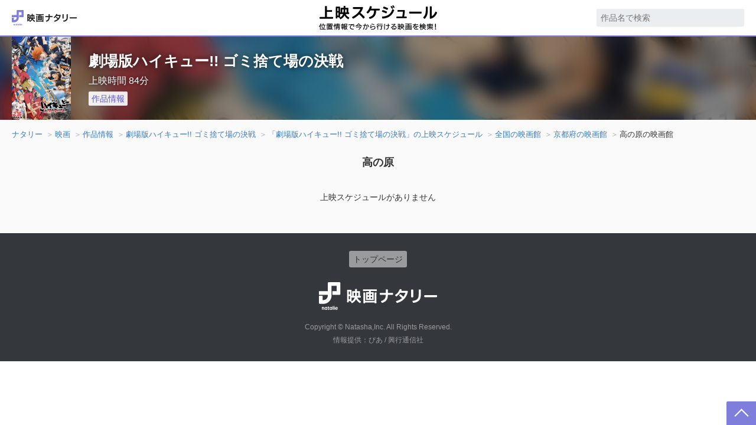

--- FILE ---
content_type: text/html; charset=UTF-8
request_url: https://natalie.mu/eiga/film/190620/cinema/26/12611
body_size: 9152
content:
<!DOCTYPE html>
<html lang="ja">
<head prefix="og: http://ogp.me/ns# fb: http://ogp.me/ns/fb# website: http://ogp.me/ns/website#">
    <title>高の原で「劇場版ハイキュー!! ゴミ捨て場の決戦」を上映中の映画館 - 映画ナタリー</title>
    <meta charset="UTF-8">
    <meta name="author" content="Natasha, Inc.">
    <meta name="viewport" content="width=device-width, initial-scale=1, maximum-scale=1">
    <meta name="format-detection" content="telephone=no">
    <meta name="description" content="映画ナタリーが提供する「今行ける」映画情報検索サービスです。あなたが今いる場所の近くで観られる映画がひと目でわかります。">
        <meta property="og:site_name" content="映画ナタリー" />
    <meta property="og:title" content="高の原で「劇場版ハイキュー!! ゴミ捨て場の決戦」を上映中の映画館" />
    <meta property="og:type" content="website" />
    <meta property="og:url" content="https://natalie.mu/eiga/film/190620/cinema/26/12611" />
    <meta property="og:description" content="">
    <meta property="og:image" content="https://ogre.natalie.mu/media/ex/film/190620/flyer_1.jpg?imwidth=640&amp;imdensity=1" />
    <meta property="og:image:type" content="image/jpeg" />
    <meta property="og:image:width" content="1200" />
    <meta property="og:image:height" content="1697" />
    <meta property="fb:app_id" content="242059559172717" />
    <meta name="twitter:card" content="summary_large_image" />
    <meta name="twitter:creator" content="@eiga_natalie" />
    <meta name="twitter:site" content="@eiga_natalie" />
    <meta name="twitter:title" content="高の原で「劇場版ハイキュー!! ゴミ捨て場の決戦」を上映中の映画館" />
    <meta name="twitter:description" content="" />
    <meta name="twitter:url" content="https://natalie.mu/eiga/film/190620/cinema/26/12611" />
    <meta name="twitter:image" content="https://ogre.natalie.mu/media/ex/film/190620/flyer_1.jpg?imwidth=640&amp;imdensity=1" />

    
                        <meta name="robots" content="noindex">
            
    <link rel="modulepreload" href="https://ogre.natalie.mu/build/assets/globalEntry-aRVymWwG.js">
<link rel="modulepreload" href="https://ogre.natalie.mu/build/assets/auth-NXUcgq7P.js">
<script type="module" src="https://ogre.natalie.mu/build/assets/globalEntry-aRVymWwG.js"></script>
            <link rel="canonical" href="https://natalie.mu/eiga/film/190620/cinema/26/12611">
        <link rel="shortcut icon" href="https://ogre.natalie.mu/asset/natalie/common/polar/desktop/image/eiga/favicon.ico" />
    <link rel="apple-touch-icon" href="https://ogre.natalie.mu/asset/natalie/common/polar/desktop/image/eiga/apple-touch-icon.png?impolicy=thumb_fit&width=180&height=180" />
    <link rel="stylesheet" href="https://natalie.mu/asset/common/polar/go/css/go-v1768878069.css" />
    <meta http-equiv="Content-Type" content="text/html; charset=utf-8" />
    <meta http-equiv="Content-Script-Type" content="text/javascript" />
    <meta http-equiv="Content-Style-Type" content="text/css" />
    <meta name="language" content="ja" />
    <meta name="robots" content="max-image-preview:large">

                        <script>
            window.dataLayer = window.dataLayer || [];
            dataLayer.push({"genre":"eiga","controller":"go_cinema","action":"area"});
        </script>
        <script>(function(w,d,s,l,i){w[l]=w[l]||[];w[l].push({'gtm.start':
                new Date().getTime(),event:'gtm.js'});var f=d.getElementsByTagName(s)[0],
                j=d.createElement(s),dl=l!='dataLayer'?'&l='+l:'';j.async=true;j.src=
                'https://www.googletagmanager.com/gtm.js?id='+i+dl;f.parentNode.insertBefore(j,f);
            })(window,document,'script','dataLayer','GTM-KQ3F3HP');</script>
    
            <script>
        window.googletag = window.googletag || {cmd: []};
        var google_interstitial_slot;
        googletag.cmd.push(function() {
            google_interstitial_slot = googletag.defineOutOfPageSlot(
                "/4581080/pc_eiga_interstitial", googletag.enums.OutOfPageFormat.INTERSTITIAL);
            if (google_interstitial_slot) {
                google_interstitial_slot.addService(googletag.pubads());
            }
                        googletag.pubads()
                .setTargeting('genre', 'eiga')
                .setTargeting('content', 'go_cinema')
                .setTargeting('action', 'area')
                .setTargeting('path', location.pathname);
                        googletag.pubads().enableSingleRequest();
            googletag.enableServices();
            googletag.display(google_interstitial_slot);
        });
    </script>

        <script>
        window.googletag = window.googletag || {cmd: []};
        var google_anchor_slot;
        googletag.cmd.push(function() {
            google_anchor_slot = googletag.defineOutOfPageSlot(
                "/4581080/pc_eiga_bottom_overlay", googletag.enums.OutOfPageFormat.BOTTOM_ANCHOR);
            if (google_anchor_slot) {
                google_anchor_slot.addService(googletag.pubads());
            }
                        googletag.pubads()
                .setTargeting('genre', 'eiga')
                .setTargeting('content', 'go_cinema')
                .setTargeting('action', 'area')
                .setTargeting('path', location.pathname);
                        googletag.pubads().enableSingleRequest();
            googletag.enableServices();
            googletag.display(google_anchor_slot);
        });
    </script>

        <script src="https://securepubads.g.doubleclick.net/tag/js/gpt.js" async></script>
    <script type="text/javascript">
        window.googletag = window.googletag || {cmd: []};
    </script>

        <script type="text/javascript">
        window._taboola = window._taboola || [];
        _taboola.push({article:'auto'});
        !function (e, f, u, i) {
            if (!document.getElementById(i)){
                e.async = 1;
                e.src = u;
                e.id = i;
                f.parentNode.insertBefore(e, f);
            }
        }(document.createElement('script'),
            document.getElementsByTagName('script')[0],
            '//cdn.taboola.com/libtrc/natashainc-network/loader.js',
            'tb_loader_script');
        if(window.performance && typeof window.performance.mark == 'function')
        {window.performance.mark('tbl_ic');}
    </script>

        <script>(function(){
            /*
             Copyright The Closure Library Authors.
             SPDX-License-Identifier: Apache-2.0
            */
            'use strict';var g=function(a){var b=0;return function(){return b<a.length?{done:!1,value:a[b++]}:{done:!0}}},l=this||self,m=/^[\w+/_-]+[=]{0,2}$/,p=null,q=function(){},r=function(a){var b=typeof a;if("object"==b)if(a){if(a instanceof Array)return"array";if(a instanceof Object)return b;var c=Object.prototype.toString.call(a);if("[object Window]"==c)return"object";if("[object Array]"==c||"number"==typeof a.length&&"undefined"!=typeof a.splice&&"undefined"!=typeof a.propertyIsEnumerable&&!a.propertyIsEnumerable("splice"))return"array";
                if("[object Function]"==c||"undefined"!=typeof a.call&&"undefined"!=typeof a.propertyIsEnumerable&&!a.propertyIsEnumerable("call"))return"function"}else return"null";else if("function"==b&&"undefined"==typeof a.call)return"object";return b},u=function(a,b){function c(){}c.prototype=b.prototype;a.prototype=new c;a.prototype.constructor=a};var v=function(a,b){Object.defineProperty(l,a,{configurable:!1,get:function(){return b},set:q})};var y=function(a,b){this.b=a===w&&b||"";this.a=x},x={},w={};var aa=function(a,b){a.src=b instanceof y&&b.constructor===y&&b.a===x?b.b:"type_error:TrustedResourceUrl";if(null===p)b:{b=l.document;if((b=b.querySelector&&b.querySelector("script[nonce]"))&&(b=b.nonce||b.getAttribute("nonce"))&&m.test(b)){p=b;break b}p=""}b=p;b&&a.setAttribute("nonce",b)};var z=function(){return Math.floor(2147483648*Math.random()).toString(36)+Math.abs(Math.floor(2147483648*Math.random())^+new Date).toString(36)};var A=function(a,b){b=String(b);"application/xhtml+xml"===a.contentType&&(b=b.toLowerCase());return a.createElement(b)},B=function(a){this.a=a||l.document||document};B.prototype.appendChild=function(a,b){a.appendChild(b)};var C=function(a,b,c,d,e,f){try{var k=a.a,h=A(a.a,"SCRIPT");h.async=!0;aa(h,b);k.head.appendChild(h);h.addEventListener("load",function(){e();d&&k.head.removeChild(h)});h.addEventListener("error",function(){0<c?C(a,b,c-1,d,e,f):(d&&k.head.removeChild(h),f())})}catch(n){f()}};var ba=l.atob("aHR0cHM6Ly93d3cuZ3N0YXRpYy5jb20vaW1hZ2VzL2ljb25zL21hdGVyaWFsL3N5c3RlbS8xeC93YXJuaW5nX2FtYmVyXzI0ZHAucG5n"),ca=l.atob("WW91IGFyZSBzZWVpbmcgdGhpcyBtZXNzYWdlIGJlY2F1c2UgYWQgb3Igc2NyaXB0IGJsb2NraW5nIHNvZnR3YXJlIGlzIGludGVyZmVyaW5nIHdpdGggdGhpcyBwYWdlLg=="),da=l.atob("RGlzYWJsZSBhbnkgYWQgb3Igc2NyaXB0IGJsb2NraW5nIHNvZnR3YXJlLCB0aGVuIHJlbG9hZCB0aGlzIHBhZ2Uu"),ea=function(a,b,c){this.b=a;this.f=new B(this.b);this.a=null;this.c=[];this.g=!1;this.i=b;this.h=c},F=function(a){if(a.b.body&&!a.g){var b=
                function(){D(a);l.setTimeout(function(){return E(a,3)},50)};C(a.f,a.i,2,!0,function(){l[a.h]||b()},b);a.g=!0}},D=function(a){for(var b=G(1,5),c=0;c<b;c++){var d=H(a);a.b.body.appendChild(d);a.c.push(d)}b=H(a);b.style.bottom="0";b.style.left="0";b.style.position="fixed";b.style.width=G(100,110).toString()+"%";b.style.zIndex=G(2147483544,2147483644).toString();b.style["background-color"]=I(249,259,242,252,219,229);b.style["box-shadow"]="0 0 12px #888";b.style.color=I(0,10,0,10,0,10);b.style.display=
                "flex";b.style["justify-content"]="center";b.style["font-family"]="Roboto, Arial";c=H(a);c.style.width=G(80,85).toString()+"%";c.style.maxWidth=G(750,775).toString()+"px";c.style.margin="24px";c.style.display="flex";c.style["align-items"]="flex-start";c.style["justify-content"]="center";d=A(a.f.a,"IMG");d.className=z();d.src=ba;d.style.height="24px";d.style.width="24px";d.style["padding-right"]="16px";var e=H(a),f=H(a);f.style["font-weight"]="bold";f.textContent=ca;var k=H(a);k.textContent=da;J(a,
                e,f);J(a,e,k);J(a,c,d);J(a,c,e);J(a,b,c);a.a=b;a.b.body.appendChild(a.a);b=G(1,5);for(c=0;c<b;c++)d=H(a),a.b.body.appendChild(d),a.c.push(d)},J=function(a,b,c){for(var d=G(1,5),e=0;e<d;e++){var f=H(a);b.appendChild(f)}b.appendChild(c);c=G(1,5);for(d=0;d<c;d++)e=H(a),b.appendChild(e)},G=function(a,b){return Math.floor(a+Math.random()*(b-a))},I=function(a,b,c,d,e,f){return"rgb("+G(Math.max(a,0),Math.min(b,255)).toString()+","+G(Math.max(c,0),Math.min(d,255)).toString()+","+G(Math.max(e,0),Math.min(f,
                255)).toString()+")"},H=function(a){a=A(a.f.a,"DIV");a.className=z();return a},E=function(a,b){0>=b||null!=a.a&&0!=a.a.offsetHeight&&0!=a.a.offsetWidth||(fa(a),D(a),l.setTimeout(function(){return E(a,b-1)},50))},fa=function(a){var b=a.c;var c="undefined"!=typeof Symbol&&Symbol.iterator&&b[Symbol.iterator];b=c?c.call(b):{next:g(b)};for(c=b.next();!c.done;c=b.next())(c=c.value)&&c.parentNode&&c.parentNode.removeChild(c);a.c=[];(b=a.a)&&b.parentNode&&b.parentNode.removeChild(b);a.a=null};var ia=function(a,b,c,d,e){var f=ha(c),k=function(n){n.appendChild(f);l.setTimeout(function(){f?(0!==f.offsetHeight&&0!==f.offsetWidth?b():a(),f.parentNode&&f.parentNode.removeChild(f)):a()},d)},h=function(n){document.body?k(document.body):0<n?l.setTimeout(function(){h(n-1)},e):b()};h(3)},ha=function(a){var b=document.createElement("div");b.className=a;b.style.width="1px";b.style.height="1px";b.style.position="absolute";b.style.left="-10000px";b.style.top="-10000px";b.style.zIndex="-10000";return b};var K={},L=null;var M=function(){},N="function"==typeof Uint8Array,O=function(a,b){a.b=null;b||(b=[]);a.j=void 0;a.f=-1;a.a=b;a:{if(b=a.a.length){--b;var c=a.a[b];if(!(null===c||"object"!=typeof c||Array.isArray(c)||N&&c instanceof Uint8Array)){a.g=b-a.f;a.c=c;break a}}a.g=Number.MAX_VALUE}a.i={}},P=[],Q=function(a,b){if(b<a.g){b+=a.f;var c=a.a[b];return c===P?a.a[b]=[]:c}if(a.c)return c=a.c[b],c===P?a.c[b]=[]:c},R=function(a,b,c){a.b||(a.b={});if(!a.b[c]){var d=Q(a,c);d&&(a.b[c]=new b(d))}return a.b[c]};
            M.prototype.h=N?function(){var a=Uint8Array.prototype.toJSON;Uint8Array.prototype.toJSON=function(){var b;void 0===b&&(b=0);if(!L){L={};for(var c="ABCDEFGHIJKLMNOPQRSTUVWXYZabcdefghijklmnopqrstuvwxyz0123456789".split(""),d=["+/=","+/","-_=","-_.","-_"],e=0;5>e;e++){var f=c.concat(d[e].split(""));K[e]=f;for(var k=0;k<f.length;k++){var h=f[k];void 0===L[h]&&(L[h]=k)}}}b=K[b];c=[];for(d=0;d<this.length;d+=3){var n=this[d],t=(e=d+1<this.length)?this[d+1]:0;h=(f=d+2<this.length)?this[d+2]:0;k=n>>2;n=(n&
                3)<<4|t>>4;t=(t&15)<<2|h>>6;h&=63;f||(h=64,e||(t=64));c.push(b[k],b[n],b[t]||"",b[h]||"")}return c.join("")};try{return JSON.stringify(this.a&&this.a,S)}finally{Uint8Array.prototype.toJSON=a}}:function(){return JSON.stringify(this.a&&this.a,S)};var S=function(a,b){return"number"!==typeof b||!isNaN(b)&&Infinity!==b&&-Infinity!==b?b:String(b)};M.prototype.toString=function(){return this.a.toString()};var T=function(a){O(this,a)};u(T,M);var U=function(a){O(this,a)};u(U,M);var ja=function(a,b){this.c=new B(a);var c=R(b,T,5);c=new y(w,Q(c,4)||"");this.b=new ea(a,c,Q(b,4));this.a=b},ka=function(a,b,c,d){b=new T(b?JSON.parse(b):null);b=new y(w,Q(b,4)||"");C(a.c,b,3,!1,c,function(){ia(function(){F(a.b);d(!1)},function(){d(!0)},Q(a.a,2),Q(a.a,3),Q(a.a,1))})};var la=function(a,b){V(a,"internal_api_load_with_sb",function(c,d,e){ka(b,c,d,e)});V(a,"internal_api_sb",function(){F(b.b)})},V=function(a,b,c){a=l.btoa(a+b);v(a,c)},W=function(a,b,c){for(var d=[],e=2;e<arguments.length;++e)d[e-2]=arguments[e];e=l.btoa(a+b);e=l[e];if("function"==r(e))e.apply(null,d);else throw Error("API not exported.");};var X=function(a){O(this,a)};u(X,M);var Y=function(a){this.h=window;this.a=a;this.b=Q(this.a,1);this.f=R(this.a,T,2);this.g=R(this.a,U,3);this.c=!1};Y.prototype.start=function(){ma();var a=new ja(this.h.document,this.g);la(this.b,a);na(this)};
            var ma=function(){var a=function(){if(!l.frames.googlefcPresent)if(document.body){var b=document.createElement("iframe");b.style.display="none";b.style.width="0px";b.style.height="0px";b.style.border="none";b.style.zIndex="-1000";b.style.left="-1000px";b.style.top="-1000px";b.name="googlefcPresent";document.body.appendChild(b)}else l.setTimeout(a,5)};a()},na=function(a){var b=Date.now();W(a.b,"internal_api_load_with_sb",a.f.h(),function(){var c;var d=a.b,e=l[l.btoa(d+"loader_js")];if(e){e=l.atob(e);
                e=parseInt(e,10);d=l.btoa(d+"loader_js").split(".");var f=l;d[0]in f||"undefined"==typeof f.execScript||f.execScript("var "+d[0]);for(;d.length&&(c=d.shift());)d.length?f[c]&&f[c]!==Object.prototype[c]?f=f[c]:f=f[c]={}:f[c]=null;c=Math.abs(b-e);c=1728E5>c?0:c}else c=-1;0!=c&&(W(a.b,"internal_api_sb"),Z(a,Q(a.a,6)))},function(c){Z(a,c?Q(a.a,4):Q(a.a,5))})},Z=function(a,b){a.c||(a.c=!0,a=new l.XMLHttpRequest,a.open("GET",b,!0),a.send())};(function(a,b){l[a]=function(c){for(var d=[],e=0;e<arguments.length;++e)d[e-0]=arguments[e];l[a]=q;b.apply(null,d)}})("__d3lUW8vwsKlB__",function(a){"function"==typeof window.atob&&(a=window.atob(a),a=new X(a?JSON.parse(a):null),(new Y(a)).start())});}).call(this);

        window.__d3lUW8vwsKlB__("[base64]");
    </script>
</head>
<body>

<noscript><iframe src="https://www.googletagmanager.com/ns.html?id=GTM-KQ3F3HP" height="0" width="0" style="display:none;visibility:hidden"></iframe></noscript>

<div id="NA_container">
        <header >
    <div class="inner">
        <div class="eiga_logo pc">
            <a href=https://natalie.mu/eiga data-gtm-click="ヘッダー_映画ナタリー"><img src=https://ogre.natalie.mu/asset/natalie/common/polar/go/image/eiga_logo_c.svg?v=1768878069 alt="映画ナタリー" width="300" height="70"></a>
        </div>
        <div class="eiga_logo sp">
            <a href=https://natalie.mu/eiga data-gtm-click="ヘッダー_映画ナタリー"><img src=https://ogre.natalie.mu/asset/natalie/common/polar/go/image/eiga_icon.svg?v=1768878069 alt="映画ナタリー" width="150" height="150"></a>
        </div>

        <h1 class="logo">
            <a href=https://natalie.mu/eiga/go data-gtm-click="ヘッダー_ロゴ"><img src=https://ogre.natalie.mu/asset/natalie/common/polar/go/image/go_logo.svg?v=1768878069 alt="上映スケジュール 位置情報で今から行ける映画を検索！"></a>
        </h1>
        <div class="search_box">
            <div class="s_loupe"></div>
                            <div class="input_wrap">
                    <input type="search" placeholder="作品名で検索" class="go-class-search-text" id="go-id-input-search" value="">
                </div>
                    </div>
    </div>
</header>
        <div id="main_contents">
            <div class="movie_header min" style="background-image: url(https://ogre.natalie.mu/media/ex/film/190620/flyer_1.jpg?imwidth=640&amp;imdensity=1);">
    <div class="inner">
                    <div class="image">
                <img src="https://ogre.natalie.mu/media/ex/film/190620/flyer_1.jpg?imwidth=640&amp;imdensity=1" alt="劇場版ハイキュー!! ゴミ捨て場の決戦">
            </div>
                <div class="text">
            <h2>劇場版ハイキュー!! ゴミ捨て場の決戦</h2>
                            <p class="time">上映時間 84分</p>
                        <p class="m_link"><a href="https://natalie.mu/eiga/film/190620">作品情報</a></p>
        </div>
    </div>
</div>

    <ul class="breadcrumb">
                                    <li><a href="https://natalie.mu" data-gtm-click="パンくず">ナタリー</a></li>
                                                <li><a href="https://natalie.mu/eiga" data-gtm-click="パンくず">映画</a></li>
                                                <li><a href="https://natalie.mu/eiga/film" data-gtm-click="パンくず">作品情報</a></li>
                                                <li><a href="https://natalie.mu/eiga/film/190620" data-gtm-click="パンくず">劇場版ハイキュー!! ゴミ捨て場の決戦</a></li>
                                                <li><a href="https://natalie.mu/eiga/film/190620/schedule" data-gtm-click="パンくず">「劇場版ハイキュー!! ゴミ捨て場の決戦」の上映スケジュール</a></li>
                                                <li><a href="https://natalie.mu/eiga/film/190620/cinema" data-gtm-click="パンくず">全国の映画館</a></li>
                                                <li><a href="https://natalie.mu/eiga/film/190620/cinema/26" data-gtm-click="パンくず">京都府の映画館</a></li>
                                                <li><span>高の原の映画館</span></li>
                        </ul>

    <div class="content_wrap">
        <h3 class="sec_title">高の原</h3>
                    <p class="noresult">上映スケジュールがありません</p>
            </div>
        <script src="//code.jquery.com/jquery-1.12.4.min.js" integrity="sha256-ZosEbRLbNQzLpnKIkEdrPv7lOy9C27hHQ+Xp8a4MxAQ=" crossorigin="anonymous"></script>
        
        
        <script type="text/javascript" src="https://natalie.mu/asset/common/polar/go/js/swiper.min-v1768878069.js"></script>
        <script type="text/javascript" src="https://natalie.mu/asset/common/polar/go/js/go-v1768878069.js"></script>
        
        
</div>
<div class="pagetop"><a href="#"></a></div>
<footer>
    <nav class="footer_navi" >
        <ul>
            <li><a href=https://natalie.mu/eiga/go>トップページ</a></li>
        </ul>
    </nav>
    <div class="logo"><a href="/eiga"><img src=https://ogre.natalie.mu/asset/natalie/common/polar/go/image/eiga_logo.svg?v=1768878069 alt="映画ナタリー"></a></div>
    <p class="copyright">Copyright &copy; Natasha,Inc. All Rights Reserved.</p>
    <p class="copyright">情報提供：ぴあ / 興行通信社</p>
</footer></div>

<div class="modal_wrap">
    <!-- 作品情報 -->
    <div class="modal" id="go-id-modal">
        <div class="m_info" id="go-id-m-info">
            <div class="m_image"><img src="https://ogre.natalie.mu/asset/natalie/common/polar/go/image/poster_blank.png"></div>
            <div class="text">
                <p class="m_title"></p>
                <p class="m_link"><a href=""></a></p>
                <p class="theater"><a href="" target="_blank" data-gtm-click="go_schedule_modal_map">地図</a></p>
                <p class="time"></p>
                <p class="m_type"></p>
            </div>
        </div>
        <div class="link_btn"><a href="#"  data-gtm-click="go_schedule_modal_cinema"><span>劇場サイトでチケットを探す</span></a></div>
        <!-- 他の上映スケジュール -->
        <p class="o_screen" id="go-id-link_btn"><a href="#">他の上映スケジュール</a></p>
    </div>
    <!-- 絞り込みフォーム -->
    <div class="filter_box">
        <dl>
            <dt>場所</dt>
            <dd class="location">
                <div class="location_select">
                    <button class="here" id="go-id-here-btn">位置情報を使う</button>
                    <button class="area" id="go-id-area-btn">エリアから選択</button>
                </div>
                <div class="select_group" id="go-id-distance_select_group">
                    <div class="select_wrap">
                        <select name="distance" id="go-id-distance-select">
                            <option value="1">徒歩圏内（1Km以内）</option>
                            <option value="2">5km以内</option>
                            <option value="3">10km以内</option>
                            <option value="4">20km以内</option>
                        </select>
                    </div>
                </div>
                <div class="select_group" id="go-id-area_select_group">
                    <div class="select_wrap">
                        <select name="pref" id="go-id-pref-select">
                        </select>
                    </div>
                    <div class="select_wrap">
                        <select name="area" id="go-id-area-select">
                        </select>
                    </div>
                </div>
            </dd>
            <dt>日時</dt>
            <dd>
                <div class="select_group">
                    <div class="select_wrap">
                        <select name="date" id="go-id-date-select">
                        </select>
                    </div>
                    <div class="select_wrap">
                        <select name="time"id="go-id-time-select">
                        </select>
                    </div>
                </div>
            </dd>
        </dl>
        <button class="search_btn" id="go-id-search-btn">この条件で探す</button>
    </div>
</div>

<!-- モーダル背景 -->
<div class="modal_bg" style="display: none;"></div>
<script type="application/ld+json">{"@context":"https:\/\/schema.org","@graph":[{"@context":"http:\/\/schema.org","@type":"BreadcrumbList","itemListElement":[{"@type":"ListItem","position":1,"item":{"@id":"https:\/\/natalie.mu","name":"\u30ca\u30bf\u30ea\u30fc"}},{"@type":"ListItem","position":2,"item":{"@id":"https:\/\/natalie.mu\/eiga","name":"\u6620\u753b\u30ca\u30bf\u30ea\u30fc"}},{"@type":"ListItem","position":3,"item":{"@id":"https:\/\/natalie.mu\/eiga\/film","name":"\u4f5c\u54c1\u60c5\u5831"}},{"@type":"ListItem","position":4,"item":{"@id":"https:\/\/natalie.mu\/eiga\/film\/190620","name":"\u5287\u5834\u7248\u30cf\u30a4\u30ad\u30e5\u30fc!! \u30b4\u30df\u6368\u3066\u5834\u306e\u6c7a\u6226"}},{"@type":"ListItem","position":5,"item":{"@id":"https:\/\/natalie.mu\/eiga\/film\/190620\/schedule","name":"\u300c\u5287\u5834\u7248\u30cf\u30a4\u30ad\u30e5\u30fc!! \u30b4\u30df\u6368\u3066\u5834\u306e\u6c7a\u6226\u300d\u306e\u4e0a\u6620\u30b9\u30b1\u30b8\u30e5\u30fc\u30eb"}},{"@type":"ListItem","position":6,"item":{"@id":"https:\/\/natalie.mu\/eiga\/film\/190620\/cinema","name":"\u5168\u56fd\u306e\u6620\u753b\u9928"}},{"@type":"ListItem","position":7,"item":{"@id":"https:\/\/natalie.mu\/eiga\/film\/190620\/cinema\/26","name":"\u4eac\u90fd\u5e9c\u306e\u6620\u753b\u9928"}},{"@type":"ListItem","position":8,"item":{"@id":"https:\/\/natalie.mu\/eiga\/film\/190620\/cinema\/26\/12611","name":"\u9ad8\u306e\u539f\u306e\u6620\u753b\u9928"}}]},{"@context":"https:\/\/schema.org","@type":"NewsMediaOrganization","@id":"https:\/\/natalie.mu\/eiga","name":"\u6620\u753b\u30ca\u30bf\u30ea\u30fc","url":"https:\/\/natalie.mu\/eiga","description":"\u6620\u753b\u3084\u30c9\u30e9\u30de\u306b\u95a2\u3059\u308b\u6700\u65b0\u30cb\u30e5\u30fc\u30b9\u3092\u6bce\u65e5\u914d\u4fe1\uff01\u821e\u53f0\u6328\u62f6\u30ec\u30dd\u30fc\u30c8\u3084\u52d5\u54e1\u30e9\u30f3\u30ad\u30f3\u30b0\u3001\u7279\u96c6\u4e0a\u6620\u3001\u6d77\u5916\u306e\u8a71\u984c\u306a\u3069\u5e45\u5e83\u3044\u60c5\u5831\u3092\u304a\u5c4a\u3051\u3057\u307e\u3059\u3002","logo":{"@type":"ImageObject","url":"https:\/\/ogre.natalie.mu\/author\/74\/20220329\/eiga_icon.jpg","width":671,"height":671},"foundingDate":"2015-03-23","sameAs":["https:\/\/ja.wikipedia.org\/wiki\/%E3%83%8A%E3%82%BF%E3%83%AA%E3%83%BC_(%E3%83%8B%E3%83%A5%E3%83%BC%E3%82%B9%E3%82%B5%E3%82%A4%E3%83%88)","https:\/\/twitter.com\/eiga_natalie","https:\/\/www.facebook.com\/eiga.natalie"],"ethicsPolicy":"https:\/\/www.natasha.co.jp\/company.html","parentOrganization":{"@type":"Corporation","@id":"https:\/\/www.natasha.co.jp\/","name":"\u682a\u5f0f\u4f1a\u793e\u30ca\u30bf\u30fc\u30b7\u30e3","legalName":"\u682a\u5f0f\u4f1a\u793e\u30ca\u30bf\u30fc\u30b7\u30e3","url":"https:\/\/www.natasha.co.jp\/","foundingDate":"2005-12-28"}}]} </script>


<script type="text/javascript">
    (function(d,u){
        var b=d.getElementsByTagName("script")[0],j=d.createElement("script");
        j.async=true;
        j.src=u;
        b.parentNode.insertBefore(j,b);
    })(document,"//img.ak.impact-ad.jp/ut/f0e425e4bcc13e88_5050.js");
</script>

<script type="text/javascript">
    $('.go-class-search-text').keypress(function (event) {
        if (event.which == 13) {
            const inputQuery = this.value;
            if (!inputQuery) { return; }
            window.location.href = 'https://natalie.mu/eiga/go/search?query=' + inputQuery;
        }
    });
</script>

<div id="taboola-newsroom"></div>
<script type="text/javascript">
    window._taboola = window._taboola || [];
    _taboola.push({
        mode: 'rbox-tracking',
        container: 'taboola-newsroom',
        placement: 'Newsroom'
    });
</script>

<script type="text/javascript">
    window._taboola = window._taboola || [];
    _taboola.push({flush: true});
</script>
</body>
</html>


--- FILE ---
content_type: text/html; charset=utf-8
request_url: https://www.google.com/recaptcha/api2/aframe
body_size: 267
content:
<!DOCTYPE HTML><html><head><meta http-equiv="content-type" content="text/html; charset=UTF-8"></head><body><script nonce="lCfP9fwomrR_j4yl2b8KVQ">/** Anti-fraud and anti-abuse applications only. See google.com/recaptcha */ try{var clients={'sodar':'https://pagead2.googlesyndication.com/pagead/sodar?'};window.addEventListener("message",function(a){try{if(a.source===window.parent){var b=JSON.parse(a.data);var c=clients[b['id']];if(c){var d=document.createElement('img');d.src=c+b['params']+'&rc='+(localStorage.getItem("rc::a")?sessionStorage.getItem("rc::b"):"");window.document.body.appendChild(d);sessionStorage.setItem("rc::e",parseInt(sessionStorage.getItem("rc::e")||0)+1);localStorage.setItem("rc::h",'1768933127199');}}}catch(b){}});window.parent.postMessage("_grecaptcha_ready", "*");}catch(b){}</script></body></html>

--- FILE ---
content_type: text/css
request_url: https://natalie.mu/asset/common/polar/go/css/go-v1768878069.css
body_size: 12918
content:
@charset "UTF-8";abbr,address,article,aside,audio,b,blockquote,body,canvas,caption,cite,code,del,details,dfn,em,fieldset,figcaption,figure,form,hgroup,html,i,iframe,img,ins,kbd,label,legend,mark,menu,object,pre,q,samp,section,small,span,strong,sub,summary,sup,table,tbody,td,tfoot,th,thead,time,tr,var,video{margin:0;padding:0;border:0;outline:0;font-size:100%;font-weight:normal;vertical-align:baseline;background:transparent}dd,div,dl,dt,footer,h1,h2,h3,h4,h5,h6,header,li,ol,p,ul{margin:0;padding:0;border:0;outline:0;font-size:100%;font-weight:normal;vertical-align:baseline}body{line-height:1}article,aside,details,figcaption,figure,footer,header,hgroup,menu,nav,section{display:block}ol,ul{list-style:none}blockquote,q{quotes:none}blockquote:after,blockquote:before,q:after,q:before{content:none}a{margin:0;padding:0;font-size:100%;vertical-align:baseline}ins{background-color:#ff9;color:#000;text-decoration:none}mark{background-color:#ff9;color:#000;font-style:italic;font-weight:bold}del{text-decoration:line-through}abbr[title],dfn[title]{border-bottom:1px dotted;cursor:help}table{border-collapse:collapse;border-spacing:0}hr{display:block;height:1px;border:0;border-top:1px solid #ccc;margin:1em 0;padding:0}input,select,textarea{font-family:inherit;font-size:inherit;font-weight:inherit}input,select,textarea{*font-size:100%}input,optgroup,option,select,textarea{vertical-align:middle;letter-spacing:0em}select{min-width:2em}optgroup,option{padding-right:0.4em}button{background-color:transparent;border:none;cursor:pointer;outline:none;padding:0;-webkit-appearance:none;-moz-appearance:none;appearance:none}button,input[type=button],input[type=checkbox],input[type=image],input[type=radio],input[type=reset],input[type=submit],label[for],option,select{cursor:pointer}optgroup{cursor:default}.clearfix:after{content:" ";display:block;clear:both;height:0;visibility:hidden}.clearfix{min-height:1px;font-size:0.1em}* html .clearfix{height:1px}@font-face{font-family:swiper-icons;src:url("data:application/font-woff;charset=utf-8;base64, [base64]//wADZ2x5ZgAAAywAAADMAAAD2MHtryVoZWFkAAABbAAAADAAAAA2E2+eoWhoZWEAAAGcAAAAHwAAACQC9gDzaG10eAAAAigAAAAZAAAArgJkABFsb2NhAAAC0AAAAFoAAABaFQAUGG1heHAAAAG8AAAAHwAAACAAcABAbmFtZQAAA/gAAAE5AAACXvFdBwlwb3N0AAAFNAAAAGIAAACE5s74hXjaY2BkYGAAYpf5Hu/j+W2+MnAzMYDAzaX6QjD6/4//Bxj5GA8AuRwMYGkAPywL13jaY2BkYGA88P8Agx4j+/8fQDYfA1AEBWgDAIB2BOoAeNpjYGRgYNBh4GdgYgABEMnIABJzYNADCQAACWgAsQB42mNgYfzCOIGBlYGB0YcxjYGBwR1Kf2WQZGhhYGBiYGVmgAFGBiQQkOaawtDAoMBQxXjg/wEGPcYDDA4wNUA2CCgwsAAAO4EL6gAAeNpj2M0gyAACqxgGNWBkZ2D4/wMA+xkDdgAAAHjaY2BgYGaAYBkGRgYQiAHyGMF8FgYHIM3DwMHABGQrMOgyWDLEM1T9/w8UBfEMgLzE////P/5//f/V/xv+r4eaAAeMbAxwIUYmIMHEgKYAYjUcsDAwsLKxc3BycfPw8jEQA/[base64]/uznmfPFBNODM2K7MTQ45YEAZqGP81AmGGcF3iPqOop0r1SPTaTbVkfUe4HXj97wYE+yNwWYxwWu4v1ugWHgo3S1XdZEVqWM7ET0cfnLGxWfkgR42o2PvWrDMBSFj/IHLaF0zKjRgdiVMwScNRAoWUoH78Y2icB/yIY09An6AH2Bdu/UB+yxopYshQiEvnvu0dURgDt8QeC8PDw7Fpji3fEA4z/PEJ6YOB5hKh4dj3EvXhxPqH/SKUY3rJ7srZ4FZnh1PMAtPhwP6fl2PMJMPDgeQ4rY8YT6Gzao0eAEA409DuggmTnFnOcSCiEiLMgxCiTI6Cq5DZUd3Qmp10vO0LaLTd2cjN4fOumlc7lUYbSQcZFkutRG7g6JKZKy0RmdLY680CDnEJ+UMkpFFe1RN7nxdVpXrC4aTtnaurOnYercZg2YVmLN/d/gczfEimrE/fs/bOuq29Zmn8tloORaXgZgGa78yO9/cnXm2BpaGvq25Dv9S4E9+5SIc9PqupJKhYFSSl47+Qcr1mYNAAAAeNptw0cKwkAAAMDZJA8Q7OUJvkLsPfZ6zFVERPy8qHh2YER+3i/BP83vIBLLySsoKimrqKqpa2hp6+jq6RsYGhmbmJqZSy0sraxtbO3sHRydnEMU4uR6yx7JJXveP7WrDycAAAAAAAH//wACeNpjYGRgYOABYhkgZgJCZgZNBkYGLQZtIJsFLMYAAAw3ALgAeNolizEKgDAQBCchRbC2sFER0YD6qVQiBCv/H9ezGI6Z5XBAw8CBK/m5iQQVauVbXLnOrMZv2oLdKFa8Pjuru2hJzGabmOSLzNMzvutpB3N42mNgZGBg4GKQYzBhYMxJLMlj4GBgAYow/P/PAJJhLM6sSoWKfWCAAwDAjgbRAAB42mNgYGBkAIIbCZo5IPrmUn0hGA0AO8EFTQAA") format("woff");font-weight:400;font-style:normal}:root{--swiper-theme-color:#007aff}.swiper-container{margin-left:auto;margin-right:auto;position:relative;overflow:hidden;list-style:none;padding:0;z-index:1}.swiper-container-vertical>.swiper-wrapper{-webkit-box-orient:vertical;-webkit-box-direction:normal;-ms-flex-direction:column;flex-direction:column}.swiper-wrapper{position:relative;width:100%;height:100%;z-index:1;display:-webkit-box;display:-ms-flexbox;display:flex;-webkit-transition-property:-webkit-transform;transition-property:-webkit-transform;-o-transition-property:transform;transition-property:transform;transition-property:transform, -webkit-transform;-webkit-box-sizing:content-box;box-sizing:content-box}.swiper-container-android .swiper-slide,.swiper-wrapper{-webkit-transform:translate3d(0px, 0, 0);transform:translate3d(0px, 0, 0)}.swiper-container-multirow>.swiper-wrapper{-ms-flex-wrap:wrap;flex-wrap:wrap}.swiper-container-multirow-column>.swiper-wrapper{-ms-flex-wrap:wrap;flex-wrap:wrap;-webkit-box-orient:vertical;-webkit-box-direction:normal;-ms-flex-direction:column;flex-direction:column}.swiper-container-free-mode>.swiper-wrapper{-webkit-transition-timing-function:ease-out;-o-transition-timing-function:ease-out;transition-timing-function:ease-out;margin:0 auto}.swiper-slide{-ms-flex-negative:0;flex-shrink:0;width:100%;height:100%;position:relative;-webkit-transition-property:-webkit-transform;transition-property:-webkit-transform;-o-transition-property:transform;transition-property:transform;transition-property:transform, -webkit-transform}.swiper-slide-invisible-blank{visibility:hidden}.swiper-container-autoheight,.swiper-container-autoheight .swiper-slide{height:auto}.swiper-container-autoheight .swiper-wrapper{-webkit-box-align:start;-ms-flex-align:start;align-items:flex-start;-webkit-transition-property:height,-webkit-transform;transition-property:height,-webkit-transform;-o-transition-property:transform,height;transition-property:transform,height;transition-property:transform,height,-webkit-transform}.swiper-container-3d{-webkit-perspective:1200px;perspective:1200px}.swiper-container-3d .swiper-cube-shadow,.swiper-container-3d .swiper-slide,.swiper-container-3d .swiper-slide-shadow-bottom,.swiper-container-3d .swiper-slide-shadow-left,.swiper-container-3d .swiper-slide-shadow-right,.swiper-container-3d .swiper-slide-shadow-top,.swiper-container-3d .swiper-wrapper{-webkit-transform-style:preserve-3d;transform-style:preserve-3d}.swiper-container-3d .swiper-slide-shadow-bottom,.swiper-container-3d .swiper-slide-shadow-left,.swiper-container-3d .swiper-slide-shadow-right,.swiper-container-3d .swiper-slide-shadow-top{position:absolute;left:0;top:0;width:100%;height:100%;pointer-events:none;z-index:10}.swiper-container-3d .swiper-slide-shadow-left{background-image:-webkit-gradient(linear, right top, left top, from(rgba(0, 0, 0, 0.5)), to(rgba(0, 0, 0, 0)));background-image:-webkit-linear-gradient(right, rgba(0, 0, 0, 0.5), rgba(0, 0, 0, 0));background-image:-o-linear-gradient(right, rgba(0, 0, 0, 0.5), rgba(0, 0, 0, 0));background-image:linear-gradient(to left, rgba(0, 0, 0, 0.5), rgba(0, 0, 0, 0))}.swiper-container-3d .swiper-slide-shadow-right{background-image:-webkit-gradient(linear, left top, right top, from(rgba(0, 0, 0, 0.5)), to(rgba(0, 0, 0, 0)));background-image:-webkit-linear-gradient(left, rgba(0, 0, 0, 0.5), rgba(0, 0, 0, 0));background-image:-o-linear-gradient(left, rgba(0, 0, 0, 0.5), rgba(0, 0, 0, 0));background-image:linear-gradient(to right, rgba(0, 0, 0, 0.5), rgba(0, 0, 0, 0))}.swiper-container-3d .swiper-slide-shadow-top{background-image:-webkit-gradient(linear, left bottom, left top, from(rgba(0, 0, 0, 0.5)), to(rgba(0, 0, 0, 0)));background-image:-webkit-linear-gradient(bottom, rgba(0, 0, 0, 0.5), rgba(0, 0, 0, 0));background-image:-o-linear-gradient(bottom, rgba(0, 0, 0, 0.5), rgba(0, 0, 0, 0));background-image:linear-gradient(to top, rgba(0, 0, 0, 0.5), rgba(0, 0, 0, 0))}.swiper-container-3d .swiper-slide-shadow-bottom{background-image:-webkit-gradient(linear, left top, left bottom, from(rgba(0, 0, 0, 0.5)), to(rgba(0, 0, 0, 0)));background-image:-webkit-linear-gradient(top, rgba(0, 0, 0, 0.5), rgba(0, 0, 0, 0));background-image:-o-linear-gradient(top, rgba(0, 0, 0, 0.5), rgba(0, 0, 0, 0));background-image:linear-gradient(to bottom, rgba(0, 0, 0, 0.5), rgba(0, 0, 0, 0))}.swiper-container-css-mode>.swiper-wrapper{overflow:auto;scrollbar-width:none;-ms-overflow-style:none}.swiper-container-css-mode>.swiper-wrapper::-webkit-scrollbar{display:none}.swiper-container-css-mode>.swiper-wrapper>.swiper-slide{scroll-snap-align:start start}.swiper-container-horizontal.swiper-container-css-mode>.swiper-wrapper{-webkit-scroll-snap-type:x mandatory;-ms-scroll-snap-type:x mandatory;scroll-snap-type:x mandatory}.swiper-container-vertical.swiper-container-css-mode>.swiper-wrapper{-webkit-scroll-snap-type:y mandatory;-ms-scroll-snap-type:y mandatory;scroll-snap-type:y mandatory}:root{--swiper-navigation-size:44px}.swiper-button-next,.swiper-button-prev{position:absolute;top:50%;width:calc(var(--swiper-navigation-size)/ 44 * 27);height:var(--swiper-navigation-size);margin-top:calc(-1 * var(--swiper-navigation-size)/ 2);z-index:10;cursor:pointer;display:-webkit-box;display:-ms-flexbox;display:flex;-webkit-box-align:center;-ms-flex-align:center;align-items:center;-webkit-box-pack:center;-ms-flex-pack:center;justify-content:center;color:var(--swiper-navigation-color, var(--swiper-theme-color))}.swiper-button-next.swiper-button-disabled,.swiper-button-prev.swiper-button-disabled{opacity:.35;cursor:auto;pointer-events:none}.swiper-button-next:after,.swiper-button-prev:after{font-family:swiper-icons;font-size:var(--swiper-navigation-size);text-transform:none!important;letter-spacing:0;text-transform:none;font-variant:initial}.swiper-button-prev,.swiper-container-rtl .swiper-button-next{left:10px;right:auto}.swiper-button-prev:after,.swiper-container-rtl .swiper-button-next:after{content:'prev'}.swiper-button-next,.swiper-container-rtl .swiper-button-prev{right:10px;left:auto}.swiper-button-next:after,.swiper-container-rtl .swiper-button-prev:after{content:'next'}.swiper-button-next.swiper-button-white,.swiper-button-prev.swiper-button-white{--swiper-navigation-color:#ffffff}.swiper-button-next.swiper-button-black,.swiper-button-prev.swiper-button-black{--swiper-navigation-color:#000000}.swiper-button-lock{display:none}.swiper-pagination{position:absolute;text-align:center;-webkit-transition:.3s opacity;-o-transition:.3s opacity;transition:.3s opacity;-webkit-transform:translate3d(0, 0, 0);transform:translate3d(0, 0, 0);z-index:10}.swiper-pagination.swiper-pagination-hidden{opacity:0}.swiper-container-horizontal>.swiper-pagination-bullets,.swiper-pagination-custom,.swiper-pagination-fraction{bottom:10px;left:0;width:100%}.swiper-pagination-bullets-dynamic{overflow:hidden;font-size:0}.swiper-pagination-bullets-dynamic .swiper-pagination-bullet{-webkit-transform:scale(0.33);-ms-transform:scale(0.33);transform:scale(0.33);position:relative}.swiper-pagination-bullets-dynamic .swiper-pagination-bullet-active{-webkit-transform:scale(1);-ms-transform:scale(1);transform:scale(1)}.swiper-pagination-bullets-dynamic .swiper-pagination-bullet-active-main{-webkit-transform:scale(1);-ms-transform:scale(1);transform:scale(1)}.swiper-pagination-bullets-dynamic .swiper-pagination-bullet-active-prev{-webkit-transform:scale(0.66);-ms-transform:scale(0.66);transform:scale(0.66)}.swiper-pagination-bullets-dynamic .swiper-pagination-bullet-active-prev-prev{-webkit-transform:scale(0.33);-ms-transform:scale(0.33);transform:scale(0.33)}.swiper-pagination-bullets-dynamic .swiper-pagination-bullet-active-next{-webkit-transform:scale(0.66);-ms-transform:scale(0.66);transform:scale(0.66)}.swiper-pagination-bullets-dynamic .swiper-pagination-bullet-active-next-next{-webkit-transform:scale(0.33);-ms-transform:scale(0.33);transform:scale(0.33)}.swiper-pagination-bullet{width:8px;height:8px;display:inline-block;border-radius:100%;background:#000;opacity:.2}button.swiper-pagination-bullet{border:none;margin:0;padding:0;-webkit-box-shadow:none;box-shadow:none;-webkit-appearance:none;-moz-appearance:none;appearance:none}.swiper-pagination-clickable .swiper-pagination-bullet{cursor:pointer}.swiper-pagination-bullet-active{opacity:1;background:var(--swiper-pagination-color, var(--swiper-theme-color))}.swiper-container-vertical>.swiper-pagination-bullets{right:10px;top:50%;-webkit-transform:translate3d(0px, -50%, 0);transform:translate3d(0px, -50%, 0)}.swiper-container-vertical>.swiper-pagination-bullets .swiper-pagination-bullet{margin:6px 0;display:block}.swiper-container-vertical>.swiper-pagination-bullets.swiper-pagination-bullets-dynamic{top:50%;-webkit-transform:translateY(-50%);-ms-transform:translateY(-50%);transform:translateY(-50%);width:8px}.swiper-container-vertical>.swiper-pagination-bullets.swiper-pagination-bullets-dynamic .swiper-pagination-bullet{display:inline-block;-webkit-transition:.2s transform,.2s top;-o-transition:.2s transform,.2s top;transition:.2s transform,.2s top}.swiper-container-horizontal>.swiper-pagination-bullets .swiper-pagination-bullet{margin:0 4px}.swiper-container-horizontal>.swiper-pagination-bullets.swiper-pagination-bullets-dynamic{left:50%;-webkit-transform:translateX(-50%);-ms-transform:translateX(-50%);transform:translateX(-50%);white-space:nowrap}.swiper-container-horizontal>.swiper-pagination-bullets.swiper-pagination-bullets-dynamic .swiper-pagination-bullet{-webkit-transition:.2s transform,.2s left;-o-transition:.2s transform,.2s left;transition:.2s transform,.2s left}.swiper-container-horizontal.swiper-container-rtl>.swiper-pagination-bullets-dynamic .swiper-pagination-bullet{-webkit-transition:.2s transform,.2s right;-o-transition:.2s transform,.2s right;transition:.2s transform,.2s right}.swiper-pagination-progressbar{background:rgba(0, 0, 0, 0.25);position:absolute}.swiper-pagination-progressbar .swiper-pagination-progressbar-fill{background:var(--swiper-pagination-color, var(--swiper-theme-color));position:absolute;left:0;top:0;width:100%;height:100%;-webkit-transform:scale(0);-ms-transform:scale(0);transform:scale(0);-webkit-transform-origin:left top;-ms-transform-origin:left top;transform-origin:left top}.swiper-container-rtl .swiper-pagination-progressbar .swiper-pagination-progressbar-fill{-webkit-transform-origin:right top;-ms-transform-origin:right top;transform-origin:right top}.swiper-container-horizontal>.swiper-pagination-progressbar,.swiper-container-vertical>.swiper-pagination-progressbar.swiper-pagination-progressbar-opposite{width:100%;height:4px;left:0;top:0}.swiper-container-horizontal>.swiper-pagination-progressbar.swiper-pagination-progressbar-opposite,.swiper-container-vertical>.swiper-pagination-progressbar{width:4px;height:100%;left:0;top:0}.swiper-pagination-white{--swiper-pagination-color:#ffffff}.swiper-pagination-black{--swiper-pagination-color:#000000}.swiper-pagination-lock{display:none}.swiper-scrollbar{border-radius:10px;position:relative;-ms-touch-action:none;background:rgba(0, 0, 0, 0.1)}.swiper-container-horizontal>.swiper-scrollbar{position:absolute;left:1%;bottom:3px;z-index:50;height:5px;width:98%}.swiper-container-vertical>.swiper-scrollbar{position:absolute;right:3px;top:1%;z-index:50;width:5px;height:98%}.swiper-scrollbar-drag{height:100%;width:100%;position:relative;background:rgba(0, 0, 0, 0.5);border-radius:10px;left:0;top:0}.swiper-scrollbar-cursor-drag{cursor:move}.swiper-scrollbar-lock{display:none}.swiper-zoom-container{width:100%;height:100%;display:-webkit-box;display:-ms-flexbox;display:flex;-webkit-box-pack:center;-ms-flex-pack:center;justify-content:center;-webkit-box-align:center;-ms-flex-align:center;align-items:center;text-align:center}.swiper-zoom-container>canvas,.swiper-zoom-container>img,.swiper-zoom-container>svg{max-width:100%;max-height:100%;-o-object-fit:contain;object-fit:contain}.swiper-slide-zoomed{cursor:move}.swiper-lazy-preloader{width:42px;height:42px;position:absolute;left:50%;top:50%;margin-left:-21px;margin-top:-21px;z-index:10;-webkit-transform-origin:50%;-ms-transform-origin:50%;transform-origin:50%;-webkit-animation:swiper-preloader-spin 1s infinite linear;animation:swiper-preloader-spin 1s infinite linear;-webkit-box-sizing:border-box;box-sizing:border-box;border:4px solid var(--swiper-preloader-color, var(--swiper-theme-color));border-radius:50%;border-top-color:transparent}.swiper-lazy-preloader-white{--swiper-preloader-color:#fff}.swiper-lazy-preloader-black{--swiper-preloader-color:#000}@-webkit-keyframes swiper-preloader-spin{to{-webkit-transform:rotate(360deg);transform:rotate(360deg)}}@keyframes swiper-preloader-spin{to{-webkit-transform:rotate(360deg);transform:rotate(360deg)}}.swiper-container .swiper-notification{position:absolute;left:0;top:0;pointer-events:none;opacity:0;z-index:-1000}.swiper-container-fade.swiper-container-free-mode .swiper-slide{-webkit-transition-timing-function:ease-out;-o-transition-timing-function:ease-out;transition-timing-function:ease-out}.swiper-container-fade .swiper-slide{pointer-events:none;-webkit-transition-property:opacity;-o-transition-property:opacity;transition-property:opacity}.swiper-container-fade .swiper-slide .swiper-slide{pointer-events:none}.swiper-container-fade .swiper-slide-active,.swiper-container-fade .swiper-slide-active .swiper-slide-active{pointer-events:auto}.swiper-container-cube{overflow:visible}.swiper-container-cube .swiper-slide{pointer-events:none;-webkit-backface-visibility:hidden;backface-visibility:hidden;z-index:1;visibility:hidden;-webkit-transform-origin:0 0;-ms-transform-origin:0 0;transform-origin:0 0;width:100%;height:100%}.swiper-container-cube .swiper-slide .swiper-slide{pointer-events:none}.swiper-container-cube.swiper-container-rtl .swiper-slide{-webkit-transform-origin:100% 0;-ms-transform-origin:100% 0;transform-origin:100% 0}.swiper-container-cube .swiper-slide-active,.swiper-container-cube .swiper-slide-active .swiper-slide-active{pointer-events:auto}.swiper-container-cube .swiper-slide-active,.swiper-container-cube .swiper-slide-next,.swiper-container-cube .swiper-slide-next+.swiper-slide,.swiper-container-cube .swiper-slide-prev{pointer-events:auto;visibility:visible}.swiper-container-cube .swiper-slide-shadow-bottom,.swiper-container-cube .swiper-slide-shadow-left,.swiper-container-cube .swiper-slide-shadow-right,.swiper-container-cube .swiper-slide-shadow-top{z-index:0;-webkit-backface-visibility:hidden;backface-visibility:hidden}.swiper-container-cube .swiper-cube-shadow{position:absolute;left:0;bottom:0px;width:100%;height:100%;background:#000;opacity:.6;-webkit-filter:blur(50px);filter:blur(50px);z-index:0}.swiper-container-flip{overflow:visible}.swiper-container-flip .swiper-slide{pointer-events:none;-webkit-backface-visibility:hidden;backface-visibility:hidden;z-index:1}.swiper-container-flip .swiper-slide .swiper-slide{pointer-events:none}.swiper-container-flip .swiper-slide-active,.swiper-container-flip .swiper-slide-active .swiper-slide-active{pointer-events:auto}.swiper-container-flip .swiper-slide-shadow-bottom,.swiper-container-flip .swiper-slide-shadow-left,.swiper-container-flip .swiper-slide-shadow-right,.swiper-container-flip .swiper-slide-shadow-top{z-index:0;-webkit-backface-visibility:hidden;backface-visibility:hidden}html{font-size:62.5%;-webkit-font-smoothing:antialiased;-webkit-tap-highlight-color:rgba(0, 0, 0, 0)}body{position:relative;font-size:1.6rem;background-color:#fff}body *{-webkit-box-sizing:border-box;box-sizing:border-box;-webkit-text-size-adjust:none}blockquote,body,code,dd,div,dl,dt,fieldset,form,h1,h2,h3,h4,h5,h6,input,legend,li,ol,p,pre,td,textarea,th,ul{color:#333;font-family:'Helvetica Neue', Helvetica, Arial, Roboto, 'Droid Sans', 'ヒラギノ角ゴ ProN', 'Hiragino Kaku Gothic ProN', 'メイリオ', Meiryo, 'ＭＳ Ｐゴシック', sans-serif}small{font-size:smaller;display:inline-block;line-height:1.5}strong{font-weight:bold}input,select{outline:none;border:none;-webkit-appearance:none;-moz-appearance:none;appearance:none;padding:0.5rem 0.7rem}select::-ms-expand{display:none}@font-face{font-family:'NataIcon';src:url("../font/NataIcon.eot");src:url("../font/NataIcon.eot#iefix") format("embedded-opentype"), url("../font/NataIcon.woff") format("woff"), url("../font/NataIcon.ttf") format("truetype"), url("../font/NataIcon.svg#NataIcon") format("svg");font-weight:normal;font-style:normal}.pc{display:block}.sp{display:none}.hover{cursor:pointer}a{color:#357bc1;text-decoration:none}a.hover{text-decoration:none;color:#e85082}a[target=_blank]{position:relative;padding-left:1.6rem;margin-left:0.2rem}a[target=_blank]:after,a[target=_blank]:before{content:"";display:block;width:1rem;height:1rem;background-color:#a7abaf;border:#fff 1px solid;position:absolute;margin:auto;top:-0.2rem;bottom:0;left:0.2rem}a[target=_blank]:before{z-index:1;bottom:-0.4rem;left:0}::-moz-selection{background:rgba(127, 127, 219, 0.3)}::selection{background:rgba(127, 127, 219, 0.3)}.breadcrumb{margin:0 auto;max-width:1280px;padding:2rem 2rem 0;margin:-0.5rem auto;font-size:1.3rem;overflow:hidden;-o-text-overflow:ellipsis;text-overflow:ellipsis;white-space:nowrap}.breadcrumb li{position:relative;color:#333;line-height:1.5;display:inline}.breadcrumb li:first-child{margin-left:-0.2rem}.breadcrumb li a,.breadcrumb li span{padding:0.5rem 0.2rem}.breadcrumb li+li:before{content:"＞";display:inline;color:#a7abaf}.link_btn{margin:2rem auto 0;width:100%;max-width:35rem;display:block}.link_btn a{display:block;color:#fff;font-size:1.6rem;text-decoration:none;text-align:center;padding:2rem;border-radius:0.3rem;background:#007150;line-height:1.3;margin-left:0;-webkit-transition:background-color 0.2s;-o-transition:background-color 0.2s;transition:background-color 0.2s}.link_btn a span{font-weight:bold;display:inline-block}.link_btn a.hover{background-color:#009569}.link_btn a:not([target=_blank]){position:relative}.link_btn a:not([target=_blank]):before{display:none}.link_btn a:not([target=_blank]):after{background:none;border:none;left:auto;font-family:'NataIcon';content:"\e006";display:block;width:1.5rem;height:1.5rem;font-size:1.5rem;position:absolute;margin:auto;right:1.5rem;top:0;bottom:0;line-height:0.9}.link_btn a[target=_blank]:after,.link_btn a[target=_blank]:before{display:none}.link_btn a[target=_blank] span:first-child{position:relative;margin-left:1.8rem}.link_btn a[target=_blank] span:first-child:after,.link_btn a[target=_blank] span:first-child:before{content:"";display:block;width:1rem;height:1rem;position:absolute;margin:auto;top:-0.2rem;bottom:0}.link_btn a[target=_blank] span:first-child:before{z-index:1;left:-1.9rem;bottom:-0.4rem;background-color:#fff}.link_btn a[target=_blank] span:first-child:after{border:#fff solid;border-width:1px 1px 0 0;left:-1.8rem}.link_btn.white a{background:#fff;border:#7f7fdb 1px solid;color:#7f7fdb}.link_btn.white a.hover{background-color:#eaeaf9}.search_btn{min-width:8rem;color:#fff;font-weight:bold;font-size:1.4rem;text-decoration:none;text-align:center;padding:1rem;letter-spacing:0.1rem;border-radius:0.3rem;background-color:#7f7fdb;-webkit-transition:background-color 0.2s;-o-transition:background-color 0.2s;transition:background-color 0.2s}.search_btn.hover{background-color:#a7a7e6}.noresult{width:100%;padding:2rem 1.5rem;text-align:center;line-height:1.5;font-size:1.4rem}.noresult span{display:inline-block}.noresult+.input_wrap{max-width:72.8rem;margin:3rem auto 5rem;padding-top:2.5rem;border-top:#dce2e5 1px solid}.noresult+.input_wrap input{width:35rem;background:#ebeef0;font-size:1.4rem;border-radius:0.2rem;height:3rem;margin:0 auto;display:block}.noresult+.sec_title{margin-top:4rem}.noresult_link{width:100%;margin-top:0.5rem;text-align:center}.noresult_link a{font-size:1.4rem;line-height:1.5;color:#7f7fdb;display:inline-block;border:#7f7fdb 1px solid;background:#fff;border-radius:0.2rem;padding:0.3rem 0.5rem;-webkit-transition:background-color 0.2s;-o-transition:background-color 0.2s;transition:background-color 0.2s}.noresult_link a span{display:inline-block}.noresult_link a.hover{background-color:#f2f2fb}.upcoming{text-align:center;font-size:1.6rem;font-weight:bold;margin:3rem 0 6rem}.content_wrap>.noresult:last-child{padding-bottom:5rem}header{padding:1.5rem 0;border-bottom:#7f7fdb 2px solid}header .inner{margin:0 auto;padding:0 2rem;max-width:1280px;display:-webkit-box;display:-ms-flexbox;display:flex;-webkit-box-align:center;-ms-flex-align:center;align-items:center;-webkit-box-pack:justify;-ms-flex-pack:justify;justify-content:space-between}header .inner a{display:block;-webkit-transition:opacity 0.2s;-o-transition:opacity 0.2s;transition:opacity 0.2s}header .inner a.hover{opacity:0.75}header .inner a img{width:100%;height:auto;display:block}header .inner .eiga_logo{width:11rem}header .inner .logo{width:20rem;position:absolute;margin:auto;left:0;right:0}header .inner .search_box{position:relative}header .inner .search_box .s_loupe{display:none}header .inner .search_box .input_wrap{top:0;right:0;z-index:3;border-radius:0.2rem;background:rgba(255, 255, 255, 0.85);margin-left:1rem}header .inner .search_box .input_wrap input{font-size:1.4rem;width:25rem;height:3rem;border-radius:0.2rem;background:#ebeef0}.pagetop{width:5rem;height:4rem;position:fixed;right:0;bottom:0;z-index:2}.pagetop a{display:block;color:#fff;background-color:#7f7fdb;text-align:center;line-height:4rem;width:5rem;height:4rem;position:relative;-webkit-transition:background-color 0.2s;-o-transition:background-color 0.2s;transition:background-color 0.2s;border-radius:2px 0 0 0}.pagetop a:after{content:"";display:block;border-top:0.2rem solid #fff;border-right:0.2rem solid #fff;position:absolute;margin:auto;top:0.9rem;bottom:0;left:0;right:0;width:1.5rem;height:1.5rem;-webkit-transform:rotate(-45deg);-ms-transform:rotate(-45deg);transform:rotate(-45deg)}.pagetop a.hover{background-color:#a7a7e6}footer{text-align:center;padding:3rem 1rem;background:#34373b}footer .footer_navi{padding:0 1.5rem;margin-bottom:2.5rem}footer .footer_navi ul{display:-webkit-box;display:-ms-flexbox;display:flex;-webkit-box-pack:center;-ms-flex-pack:center;justify-content:center}footer .footer_navi ul li a{display:block;color:#333;font-size:1.4rem;background:rgba(255, 255, 255, 0.5);padding:0.7rem;border-radius:0.3rem;-webkit-transition:opacity 0.2s;-o-transition:opacity 0.2s;transition:opacity 0.2s}footer .footer_navi ul li a.hover{opacity:0.75}footer .logo{margin-bottom:2rem}footer .logo a{display:block;-webkit-transition:opacity 0.2s;-o-transition:opacity 0.2s;transition:opacity 0.2s}footer .logo a.hover{opacity:0.75}footer .logo a img{display:inline-block;width:33%;max-width:20rem;height:auto}footer .copyright{font-size:1.2rem;color:rgba(255, 255, 255, 0.5)}footer .copyright+.copyright{margin-top:1rem}#main_contents{background:#fafafb;overflow:hidden}.content_wrap{margin:0 auto;max-width:1280px;padding:3rem 2rem 0}.content_wrap .sub_title{margin:3rem 0 1rem}.content_wrap .sec_title+.sub_title{margin-top:2rem}.page_title{padding:0 1rem;height:6.5rem;font-size:2rem;font-weight:bold;color:#fff;background:#34373b;display:-webkit-box;display:-ms-flexbox;display:flex;-webkit-box-align:center;-ms-flex-align:center;align-items:center;-webkit-box-pack:center;-ms-flex-pack:center;justify-content:center;margin-top:-2px}.page_title img{display:inline-block;width:auto;height:2.3rem}.sec_title{font-size:1.8rem;font-weight:bold;margin:0 auto 1.5rem;padding:0 0.1rem;line-height:1.5;text-align:center;padding:0}.sec_title img{display:inline-block;width:auto;height:2.2rem;margin-top:0.5rem}.sec_title span{display:inline-block;font-weight:bold}.sub_title{color:#7f7fdb;border-bottom:#7f7fdb 2px solid;padding:0 0.2rem 0.8rem;margin:0 2rem 1rem;font-weight:bold;-webkit-box-sizing:border-box;box-sizing:border-box;line-height:1.3}.title_wrap{display:-webkit-box;display:-ms-flexbox;display:flex;max-width:630px;margin:0 auto 1.5rem;gap:1rem 0;text-align:center;-webkit-box-align:center;-ms-flex-align:center;align-items:center;background:#eaeaf9;border-radius:0.5rem}.title_wrap .timeline_title{width:100%;font-size:1.6rem;line-height:1.5;font-weight:bold;padding:1rem;padding-right:1.5rem}.title_wrap .timeline_title span{display:block;font-weight:bold}.title_wrap .search_btn{min-width:12rem;margin:1.5rem;margin-left:0}.timeline{padding-top:3rem}.timeline .sec_title{margin-left:7rem;margin-right:7rem}.timeline:last-child{margin-bottom:0}.timeline .card_gallery .card{padding:0.5rem}.timeline .loading{width:100%;padding-top:18%;background:url(../image/loading.svg) no-repeat center center;background-size:5rem auto}.movie_header{position:relative;background:#666 no-repeat center center;background-size:cover;overflow:hidden}.movie_header:before{content:'';display:block;background:inherit;background-size:cover;-webkit-filter:blur(15px);filter:blur(15px);position:absolute;top:-15px;left:-15px;right:-15px;bottom:-15px;z-index:0}.movie_header:after{content:'';display:block;background:rgba(0, 0, 0, 0.4);position:absolute;top:0;left:0;right:0;bottom:0;z-index:1}.movie_header .inner{width:100%;max-width:1280px;min-height:20rem;margin:0 auto;padding:0 2rem;display:-webkit-box;display:-ms-flexbox;display:flex;-webkit-box-align:center;-ms-flex-align:center;align-items:center;position:relative;z-index:2}.movie_header .inner .image{line-height:0}.movie_header .inner .image img{width:20rem;height:auto}.movie_header .inner .text{margin-left:3rem;padding:2rem 0;-webkit-box-flex:1;-ms-flex:1;flex:1}.movie_header .inner .text h2{color:#fff;font-size:3rem;font-weight:bold;text-shadow:0 0 1rem rgba(0, 0, 0, 0.7);line-height:1.3;margin-bottom:0.8rem}.movie_header .inner .text .time{color:#fff;text-shadow:0 0 0.5rem rgba(0, 0, 0, 0.7);margin-bottom:0.8rem;line-height:1.3}.movie_header .inner .text .m_link{font-size:1.4rem;display:inline-block}.movie_header .inner .text .m_link a{position:relative;color:#5757d0;background:rgba(255, 255, 255, 0.9);padding:0.5rem;display:inline-block;border-radius:0.2rem;-webkit-transition:background-color 0.2s;-o-transition:background-color 0.2s;transition:background-color 0.2s}.movie_header .inner .text .m_link a.hover{background-color:#eaeaf9}.movie_header .inner .text .m_link+.m_link{margin-left:0.2rem}.movie_header.min .inner{min-height:auto}.movie_header.min .inner .image img{width:10rem}.movie_header.min .inner .text h2{font-size:2.5rem}.swiper-container{overflow:visible}.swiper-nav{position:absolute;height:100%;width:100%;top:0}.swiper-nav>div{width:3rem;border:none;margin:auto;top:0;bottom:0;height:100%;background:rgba(235, 238, 240, 0.7);position:absolute;z-index:1;-webkit-transition:opacity 0.2s;-o-transition:opacity 0.2s;transition:opacity 0.2s}.swiper-nav>div span{display:none}.swiper-nav>div:after{display:none}.swiper-nav>div:before{font-family:"NataIcon";position:absolute;color:#7f7fdb;font-size:2rem;line-height:0;width:2rem;height:2rem;position:absolute;margin:auto;top:0;bottom:0;left:0;right:0;-webkit-transition:color 0.2s;-o-transition:color 0.2s;transition:color 0.2s;line-height:1}.swiper-nav>div.swiper-button-prev{left:0;border-radius:0 0.3rem 0.3rem 0}.swiper-nav>div.swiper-button-prev:before{content:"\e003";left:0}.swiper-nav>div.swiper-button-next{right:0;border-radius:0.3rem 0 0 0.3rem}.swiper-nav>div.swiper-button-next:before{content:"\e002";right:0}.swiper-nav>div.swiper-button-disabled:after,.swiper-nav>div.swiper-button-disabled:before{color:#a7abaf}.card_gallery{position:relative}.card_gallery .card{height:auto;border-radius:0.3rem;background:#fff;-webkit-transition:background-color 0.2s;-o-transition:background-color 0.2s;transition:background-color 0.2s;-webkit-box-shadow:0 0 3px rgba(167, 171, 175, 0.5);box-shadow:0 0 3px rgba(167, 171, 175, 0.5)}.card_gallery .card.hover{background:#f2f2fb}.card_gallery .card a{display:block;padding:0.5rem;padding-bottom:0.7rem;height:100%}.card_gallery .card .time{text-align:center;font-size:2.5rem;font-weight:bold;padding:0.7rem 0.5rem 0.5rem;margin-bottom:0.7rem;border-radius:0.2rem;color:#5757d0;background:#eaeaf9}.card_gallery .card .time small{font-size:1.5rem;font-weight:bold}.card_gallery .card .m_image{margin-bottom:0.7rem;padding-top:141.5%;background:#f4f5f7;position:relative}.card_gallery .card .m_image img{position:absolute;margin:auto;top:0;bottom:0;left:0;right:0;max-width:100%;max-height:100%;width:auto;height:auto;display:block;opacity:0;-webkit-transition:opacity 0.5s;-o-transition:opacity 0.5s;transition:opacity 0.5s}.card_gallery .card .m_image img.lazyloaded,.card_gallery .card .m_image img.swiper-lazy-loaded{opacity:1}.card_gallery .card .m_title{font-size:1.5rem;font-weight:bold;line-height:1.3;overflow:hidden;white-space:nowrap;-o-text-overflow:ellipsis;text-overflow:ellipsis}.card_gallery .card .m_type,.card_gallery .card .start_date,.card_gallery .card .theater{font-size:1.2rem;line-height:1.3;margin-top:0.2rem}.card_gallery .card .m_type,.card_gallery .card .start_date{color:#7f858b}.sort_navi{display:-webkit-box;display:-ms-flexbox;display:flex;-webkit-box-pack:justify;-ms-flex-pack:justify;justify-content:space-between;border:1px solid #7f7fdb;padding:0.2rem;border-radius:0.2rem;max-width:30rem;margin:0 auto 3rem;background:#fff}.sort_navi li{width:calc( 50% - 0.1rem)}.sort_navi li a,.sort_navi li span{display:block;font-weight:bold;margin:0;text-align:center;font-size:1.3rem;height:3.5rem;line-height:3.5rem;border-radius:0.2rem;font-weight:bold;color:#7f7fdb;-webkit-transition:background-color 0.2s;-o-transition:background-color 0.2s;transition:background-color 0.2s}.sort_navi li.active span{background:#7f7fdb;color:#fff}.sort_navi li:not(.active) a.hover{background-color:#f2f2fb}.pagenation{display:-webkit-box;display:-ms-flexbox;display:flex;-webkit-box-pack:center;-ms-flex-pack:center;justify-content:center;max-width:30rem;margin:0 auto 4rem;padding:0.5rem 1rem;background:#fff}.pagenation li{text-align:center}.pagenation li a,.pagenation li span{font-size:1.4rem;padding:0.5rem 1rem;border-radius:0.2rem;height:3.5rem;min-width:3rem;display:-webkit-box;display:-ms-flexbox;display:flex;-webkit-box-align:center;-ms-flex-align:center;align-items:center}.pagenation li a svg,.pagenation li span svg{width:auto;height:1.4rem}.pagenation li a{-webkit-transition:background-color 0.2s;-o-transition:background-color 0.2s;transition:background-color 0.2s}.pagenation li a.hover{color:#357bc1;background-color:#f2f2fb}.pagenation li:not(.navi) a{fill:#357bc1}.pagenation li:not(.navi) span{fill:#a7abaf}.pagenation li.navi span{padding:0.5rem 2rem;color:#7f858b}.pagenation li+li{margin-left:0.5rem}.showing_list .card_gallery .card a{display:-webkit-box;display:-ms-flexbox;display:flex;-webkit-box-orient:vertical;-webkit-box-direction:normal;-ms-flex-direction:column;flex-direction:column}.showing_list .card_gallery .card a .m_title{font-size:1.3rem;display:-webkit-box;-webkit-line-clamp:2;-webkit-box-orient:vertical;-o-text-overflow:inherit;text-overflow:inherit;white-space:normal;margin-bottom:0.2rem}.showing_list .card_gallery .card a .start_date{margin-top:auto}.showing_list .card_gallery .card a .start_date span{display:inline-block}.showing_list .card_gallery:not(.swiper-container){display:-ms-grid;display:grid;gap:0.5rem;-ms-grid-columns:(1fr)[8];grid-template-columns:repeat(8, 1fr);margin:0 auto 3rem}.showing_list .card_gallery:not(.swiper-container) .card{height:auto;-webkit-box-sizing:border-box;box-sizing:border-box}.showing_list+.showing_list{margin-top:4rem}@media (-ms-high-contrast:none){::-ms-backdrop,.showing_list .card_gallery .card .m_title{overflow:hidden;white-space:nowrap;text-overflow:ellipsis}}.modal_wrap{position:absolute;top:0;width:100%;z-index:4}.modal_wrap>*{display:none;background:#fff;border-radius:0.3rem;-webkit-box-sizing:border-box;box-sizing:border-box;z-index:3;padding:1rem;position:fixed;top:50%;left:50%;-webkit-transform:translate(-50%, -50%);-ms-transform:translate(-50%, -50%);transform:translate(-50%, -50%)}.modal_wrap .modal{width:80%;max-width:500px}.modal_wrap .modal .link_btn{margin-top:1rem;max-width:100%}.modal_wrap .modal .o_screen a{display:block;padding:2rem 0 1rem;font-size:1.3rem;text-align:center}.modal_wrap .modal .m_info{-webkit-box-shadow:none;box-shadow:none;-webkit-box-align:start;-ms-flex-align:start;align-items:flex-start}.modal_wrap .filter_box{width:80%;max-width:500px}.modal_wrap .filter_box dl .select_group{display:-webkit-box;display:-ms-flexbox;display:flex;-ms-flex-wrap:wrap;flex-wrap:wrap}.modal_wrap .filter_box dl .select_wrap,.modal_wrap .filter_box dl button{width:100%;padding:0 0.7rem 0 0;border:1px solid #7f7fdb;font-size:1.3rem;border-radius:0.2rem;min-height:4rem;-webkit-transition:background-color 0.2s;-o-transition:background-color 0.2s;transition:background-color 0.2s;position:relative;color:#7f7fdb}.modal_wrap .filter_box dl .select_wrap.hover,.modal_wrap .filter_box dl button.hover{background-color:#eaeaf9}.modal_wrap .filter_box dl .select_wrap.active,.modal_wrap .filter_box dl button.active{border-width:2px;color:#fff;background:#7f7fdb}.modal_wrap .filter_box dl .select_wrap{display:-webkit-box;display:-ms-flexbox;display:flex;background:#fff;position:relative;margin-top:1rem;-webkit-box-flex:1;-ms-flex:1;flex:1}.modal_wrap .filter_box dl .select_wrap:after{font-family:'NataIcon';content:"\e006";display:block;width:1.2rem;height:1.2rem;font-size:1.2rem;position:absolute;margin:auto;right:0.7rem;top:0;bottom:0;-webkit-transform:rotate(90deg);-ms-transform:rotate(90deg);transform:rotate(90deg);color:#7f7fdb}.modal_wrap .filter_box dl .select_wrap select{width:100%;background:none;padding:0 2.5rem 0 0.5rem;z-index:1}.modal_wrap .filter_box dl .select_wrap select:-ms-expand{display:none}.modal_wrap .filter_box dl .select_wrap+.select_wrap{margin-left:0.5rem}.modal_wrap .filter_box dl .location .location_select{display:-webkit-box;display:-ms-flexbox;display:flex;-webkit-box-pack:justify;-ms-flex-pack:justify;justify-content:space-between;border:1px solid #7f7fdb;padding:0.2rem;border-radius:0.2rem}.modal_wrap .filter_box dl .location .location_select button{font-weight:bold;width:calc( 50% - 0.1rem);margin:0}.modal_wrap .filter_box dl .location .location_select button:not(.active){border-color:#fff}.modal_wrap .filter_box dl .here{background:url(../image/icon_here.svg) no-repeat 0.5rem center #fff;background-size:1.5rem auto}.modal_wrap .filter_box dl .here.active{background:url(../image/icon_here_w.svg) no-repeat 0.5rem center #7f7fdb;background-size:1.5rem auto}.modal_wrap .filter_box dl dt{font-weight:bold;font-size:1.2rem;margin-bottom:0.8rem}.modal_wrap .filter_box dl dd small{display:block;text-align:center;font-weight:bold;padding:0.5rem;font-size:1.2rem}.modal_wrap .filter_box dl dd+dt{margin-top:1.5rem;margin-bottom:0}.modal_wrap .filter_box .search_btn{margin-top:1.5rem;width:100%;padding:2rem;min-height:4rem;position:relative}.modal_wrap .filter_box .search_btn:before{display:none}.modal_wrap .filter_box .search_btn:after{background:none;border:none;left:auto;font-family:'NataIcon';content:"\e006";display:block;width:1.5rem;height:1.5rem;font-size:1.5rem;position:absolute;margin:auto;right:1.5rem;top:0;bottom:0;line-height:0.9}.modal_bg{display:none;width:100%;height:100%;background:rgba(0, 0, 0, 0.7);position:absolute;top:0;left:0;width:100%;height:100%;cursor:pointer;z-index:3}.m_info{display:-webkit-box;display:-ms-flexbox;display:flex;border-radius:0.3rem;background:#fff;-webkit-transition:background-color 0.2s;-o-transition:background-color 0.2s;transition:background-color 0.2s;-webkit-box-shadow:0 0 3px rgba(167, 171, 175, 0.5);box-shadow:0 0 3px rgba(167, 171, 175, 0.5)}.m_info.hover{background:#f2f2fb}.m_info .m_image{width:35%;max-width:12rem;margin-right:1.5rem}.m_info .m_image img{width:100%;height:auto;display:block}.m_info .text{-webkit-box-flex:1;-ms-flex:1;flex:1}.m_info .text .m_title{font-size:1.5rem;font-weight:bold;line-height:1.5;margin-bottom:0.5rem}.m_info .text .m_link{font-size:1.4rem;margin-bottom:0.8rem}.m_info .text .m_link a{position:relative}.m_info .text .m_type,.m_info .text .theater{font-size:1.4rem;line-height:1.1;margin-bottom:0.8rem}.m_info .text .m_type{font-size:1.2rem;color:#7f858b}.m_info .text .m_type:last-child{margin-bottom:0}.m_info .text .m_type.showing{display:inline-block;color:#7f7fdb;font-weight:bold}.m_info .text .time{font-size:1.5rem;font-weight:bold;color:#333;margin-bottom:0.8rem;line-height:1.5}.m_info .text .time:last-child{margin-bottom:0}.m_info .text .time small{font-weight:bold}.m_info .text .theater span{margin-top:0.5rem;margin-right:0.5rem}.m_info .text .theater a{margin-left:0;margin-top:0.5rem;display:inline-block}.movie_list{display:-webkit-box;display:-ms-flexbox;display:flex;-ms-flex-wrap:wrap;flex-wrap:wrap;margin:0 auto 3rem;-webkit-box-sizing:border-box;box-sizing:border-box;gap:1rem}.movie_list .m_info{width:calc( ( 100% - 2.1rem ) / 3);-webkit-box-align:start;-ms-flex-align:start;align-items:flex-start;padding:1rem}.movie_list .m_info.hover{background:#f2f2fb}.movie_list .m_info .m_image{max-width:10rem}.movie_list .m_info .m_image img{opacity:0;-webkit-transition:opacity 0.5s;-o-transition:opacity 0.5s;transition:opacity 0.5s}.movie_list .m_info .m_image img.lazyloaded{opacity:1}.movie_list .m_info .text .theater{margin-bottom:0.8rem}.movie_list.no_modal .m_info{padding:0;display:block}.movie_list.no_modal .m_info a{padding:1rem;width:100%;height:100%;display:-webkit-box;display:-ms-flexbox;display:flex;-webkit-box-align:start;-ms-flex-align:start;align-items:flex-start}.timeline_navi{margin:0 auto 3rem;display:-webkit-box;display:-ms-flexbox;display:flex;-webkit-box-pack:center;-ms-flex-pack:center;justify-content:center;gap:1rem;max-width:630px}.timeline_navi li{-webkit-box-flex:1;-ms-flex:1;flex:1}.timeline_navi li a{display:block;background:rgba(167, 171, 175, 0.2);color:#333;padding:1rem 1.5rem;border-radius:0.3rem;font-size:1.4rem;text-align:center;-webkit-transition:opacity 0.2s;-o-transition:opacity 0.2s;transition:opacity 0.2s}.timeline_navi li a.hover{opacity:0.75}.error{margin-bottom:5rem}.error .error_num{font-weight:bold;font-size:12rem;padding-top:3rem;text-align:center;color:#dcdee0}.attention{font-size:1.4rem;color:#F00;text-align:center;margin:2rem 1.5rem;line-height:1.5}.attention span{display:inline-block}@media print{body,html{width:1000px;min-width:auto;margin:0 auto}.pagetop{display:none}}@media screen and (max-width:1199px){header .inner .search_box .input_wrap input{width:20rem}#main_contents{}#main_contents .timeline .sec_title{margin-left:5rem;margin-right:5rem}}@media screen and (max-width:768px){header{position:relative;padding:1rem 0}header .inner .logo{width:18rem}header .inner .search_box{position:static}header .inner .search_box .s_loupe{display:inline-block;width:3.5rem;height:3.5rem;background:url(../image/icon_loupe.svg) no-repeat right 0.3rem #fff;background-size:auto 3rem;-webkit-transition:opacity 0.2s;-o-transition:opacity 0.2s;transition:opacity 0.2s}header .inner .search_box .s_loupe.hover{cursor:pointer;opacity:0.75}header .inner .search_box .input_wrap{display:none;position:absolute;width:100%;top:5.9rem;border-radius:0;border:0}header .inner .search_box .input_wrap input{background:#fff;margin:1.65rem 1.5rem;width:calc( 100% - 3rem)}#main_contents{}#main_contents .title_wrap{max-width:100%}#main_contents .title_wrap .timeline_title{font-size:1.5rem}#main_contents .timeline .loading{padding-top:35%}#main_contents .timeline_navi{-ms-flex-wrap:wrap;flex-wrap:wrap;-webkit-box-pack:start;-ms-flex-pack:start;justify-content:flex-start;max-width:100%}#main_contents .timeline_navi li{-webkit-box-flex:inherit;-ms-flex:inherit;flex:inherit;width:calc( ( 100% - 1rem * 3 ) / 4)}#main_contents .timeline_navi li:nth-child(5){margin-left:0}#main_contents .timeline_navi li a{font-size:1.3rem}.page_title{font-size:1.8rem}.card_gallery .card .time{font-size:2rem}.card_gallery .swiper-nav{display:none}.showing_list .card_gallery:not(.swiper-container){-ms-grid-columns:(1fr)[5];grid-template-columns:repeat(5, 1fr)}.showing_list .card_gallery:not(.swiper-container) .card{}.movie_list{max-width:auto;-webkit-box-pack:justify;-ms-flex-pack:justify;justify-content:space-between}.movie_list .m_info{width:calc( ( 100% - 1rem ) / 2)}}@media screen and (max-width:600px){.pc{display:none}.sp{display:block}.noresult{font-size:1.3rem;padding-top:1rem;padding-bottom:1rem}.noresult+.input_wrap{margin-top:2rem}.noresult+.input_wrap input{width:100%}.noresult+.sec_title{margin-top:2rem}.noresult_link a{font-size:1.3rem}.upcoming{font-size:1.4rem}.content_wrap .noresult{padding-left:0;padding-right:0}header .inner{padding:0 1.5rem}header .inner .eiga_logo{width:3.2rem;height:3.2rem}header .inner .logo{width:15rem}header .inner .search_box .input_wrap{top:5.4rem}header .inner .search_box .input_wrap input{margin:0.9rem 1.5rem}header .inner .search_box .s_loupe{width:3rem;height:3rem;background-size:auto 2.5rem}.pagetop{width:100%;height:4rem;position:static;right:0;bottom:0}.pagetop a{width:100%;height:4rem;line-height:4rem;border-radius:0;background:#7f7fdb}footer{padding:2rem 0}footer .footer_navi{font-size:1.3rem;margin-bottom:2rem}footer .footer_navi ul li a{font-size:1.3rem}footer .logo a img{width:40%;max-width:20rem}footer .copyright{font-size:1rem}.breadcrumb{padding:1.5rem 0 0 1.5rem;-o-text-overflow:inherit;text-overflow:inherit;overflow-x:scroll;overflow-y:hidden;font-size:1.1rem}.breadcrumb li:last-child{padding-right:1.5rem}.breadcrumb::-webkit-scrollbar{display:none}.link_btn{max-width:calc( 100% - 3rem)}.link_btn a{font-size:1.5rem}.link_btn a:after{right:1rem}.search_btn{min-width:auto}#main_contents{}#main_contents .title_wrap{display:block;overflow:hidden;width:auto}#main_contents .title_wrap .timeline_title{font-size:1.4rem;line-height:1.3;padding-right:1rem}#main_contents .title_wrap .search_btn{font-size:1.2rem;margin:0 1.5rem 1.5rem}#main_contents .timeline .sec_title{margin-left:1.5rem;margin-right:1.5rem;text-align:center}#main_contents .timeline .loading{padding-top:55%}#main_contents .timeline_navi{gap:0.5rem}#main_contents .timeline_navi li{width:calc( ( 100% - 0.5rem * 3 ) / 4)}#main_contents .timeline_navi li a{display:block;font-size:1.2rem;padding:1rem 0}.content_wrap{padding:2.5rem 1.5rem 0}.page_title{font-size:1.7rem;height:5rem}.sec_title{font-size:1.6rem;margin-left:0;margin-right:0;margin-bottom:1rem;text-align:left}.sec_title img{height:1.8rem}.sub_title{text-align:left}.movie_header .inner{max-width:100%;min-height:auto;margin:0 auto;padding:0;display:block}.movie_header .inner .image{text-align:center}.movie_header .inner .image img{display:inline-block;width:50%;max-width:50%;height:auto}.movie_header .inner .text{margin-left:0;padding:1.5rem;background:rgba(0, 0, 0, 0.7)}.movie_header .inner .text h2{font-size:2rem}.movie_header .inner .text .time{font-size:1.4rem;margin-bottom:0.8rem}.movie_header .inner .text .m_link{font-size:1.3rem}.movie_header .inner .text .m_link+.m_link{margin-left:0.5rem}.movie_header.min .inner{display:-webkit-box;display:-ms-flexbox;display:flex;background:rgba(0, 0, 0, 0.7)}.movie_header.min .inner .image{width:10rem;margin-left:1.5rem}.movie_header.min .inner .image img{max-width:100%}.movie_header.min .inner .text{background:none}.movie_header.min .inner .text h2{font-size:1.6rem}.movie_header.min .inner .text .time{font-size:1.3rem}.movie_header:not(.min)+.content_wrap .sec_title{text-align:center;margin-bottom:1.5rem}.card_gallery .card .time{margin-bottom:0.5rem;padding:0.5rem 0.5rem 0.3rem}.card_gallery .card .time small{font-size:1.4rem}.card_gallery .card .m_title{font-size:1.2rem}.card_gallery .card .m_type,.card_gallery .card .start_date,.card_gallery .card .theater,.card_gallery .card .week{font-size:1.1rem;margin-top:0.3rem}.pagenation{padding:0.5rem}.showing_list .card_gallery .card .m_title{font-size:1.1rem}.showing_list .card_gallery:not(.swiper-container){-ms-grid-columns:(1fr)[3];grid-template-columns:repeat(3, 1fr)}.showing_list .card_gallery:not(.swiper-container) .card{}.showing_list .card_gallery:not(.swiper-container) .card .m_title{font-size:1.2rem}.modal_wrap .modal{width:calc( 100% - 2rem);max-width:100%}.modal_wrap .modal .theater{margin-top:0.5rem}.modal_wrap .filter_box{width:calc( 100% - 2rem);max-width:100%}.modal_wrap .filter_box dl{margin:0;display:block}.modal_wrap .filter_box dl .select_wrap{font-size:1.3rem}.modal_wrap .filter_box dl button{width:100%;max-width:100%;font-size:1.3rem;max-width:8rem;padding:0.5rem 0.7rem;max-width:100%}.modal_wrap .filter_box dl .location .select_group .select_wrap:first-child{-webkit-box-flex:inherit;-ms-flex:inherit;flex:inherit;width:9.5rem}.modal_wrap .filter_box dl .location .select_group .select_wrap:first-child.select_wrap:last-child{width:100%}.modal_wrap .filter_box .search_btn{padding:1.5rem 1rem}.m_info .m_image{margin-right:1rem}.m_info .text .m_title{font-size:1.5rem}.m_info .text .m_link,.m_info .text .m_type,.m_info .text .theater{font-size:1.2rem;line-height:1.1}.movie_list .m_info{width:100%}.movie_list .m_info .m_image{width:30%;max-width:8rem}.movie_list .m_info .text .m_title{font-size:1.3rem}.error .error_num{font-size:10rem}}@media screen and (max-width:320px){.modal_wrap .filter_box .location .location_select .here{background-image:none}}header.index+#main_contents{padding-bottom:3rem}header.index+#main_contents .breadcrumb{max-width:100%;margin:0 70px;padding-left:0;padding-right:0;text-align:left}header.index+#main_contents .sec_title{margin-left:7rem;margin-right:7rem}header.index+#main_contents .link_btn a{padding:1.5rem 2rem}header.index+#main_contents .timeline{padding-top:2rem}header.index+#main_contents .timeline .cinema_slider{display:-webkit-box;display:-ms-flexbox;display:flex;-webkit-box-align:center;-ms-flex-align:center;align-items:center;line-height:1.5;margin:2rem 70px;padding:1.5rem 0;border:#dce2e5 solid;border-width:1px 0}header.index+#main_contents .timeline .cinema_slider .list_wrap{-webkit-box-flex:1;-ms-flex:1;flex:1;width:100%}header.index+#main_contents .timeline .cinema_slider .list_wrap ul{margin-top:-0.5rem}header.index+#main_contents .timeline .cinema_slider .list_wrap ul li{display:inline-block;margin-top:0.5rem;margin-right:0.2rem}header.index+#main_contents .timeline .cinema_slider .list_wrap ul li a{display:block;color:#7f7fdb;border-radius:0.3rem;background:#fff;-webkit-transition:background-color 0.2s;-o-transition:background-color 0.2s;transition:background-color 0.2s;-webkit-box-shadow:0 0 3px rgba(167, 171, 175, 0.5);box-shadow:0 0 3px rgba(167, 171, 175, 0.5);padding:0.5rem 1rem;font-size:1.3rem;-webkit-transition:background 0.2s;-o-transition:background 0.2s;transition:background 0.2s}header.index+#main_contents .timeline .cinema_slider .list_wrap ul li a.hover{background-color:#eaeaf9}header.index+#main_contents .timeline .cinema_slider+.noresult{padding-bottom:0}header.index+#main_contents .s_cinema{margin:4rem 0 5rem;padding:3rem 70px;background:#fff;border:#ebeef0 solid;border-width:1px 0}header.index+#main_contents .s_cinema .link_btn{margin-top:0}header.index+#main_contents .ranking_wrap{margin:4rem 0}header.index+#main_contents .ranking_wrap .card_gallery .swiper-slide .rank{text-align:center;font-weight:bold;font-size:2rem;margin-bottom:0.7rem;border-radius:0.2rem;padding:0.5rem 0.5rem 0.3rem;background:#ebeef0}header.index+#main_contents .ranking_wrap .card_gallery .swiper-slide .rank small{font-weight:bold}header.index+#main_contents .ranking_wrap .card_gallery .swiper-slide .m_title{font-size:1.3rem}header.index+#main_contents .ranking_wrap .card_gallery .swiper-slide .last_rank,header.index+#main_contents .ranking_wrap .card_gallery .swiper-slide .week{display:block;font-size:1.2rem;margin-top:0.5rem;color:#7f858b}header.index+#main_contents .ranking_wrap .card_gallery .swiper-slide .week{margin-top:0.7rem}header.index+#main_contents .ranking_wrap .card_gallery .swiper-slide:first-child .rank{background:#ecdb7a}header.index+#main_contents .ranking_wrap .card_gallery .swiper-slide:nth-child(2) .rank{background:#e1e1e1}header.index+#main_contents .ranking_wrap .card_gallery .swiper-slide:nth-child(3) .rank{background:#e1c6b2}header.index+#main_contents .showing_list{margin-bottom:2rem}header.index+#main_contents .showing_list .sec_title{display:-webkit-box;display:-ms-flexbox;display:flex;-webkit-box-align:center;-ms-flex-align:center;align-items:center;-webkit-box-pack:center;-ms-flex-pack:center;justify-content:center}header.index+#main_contents .showing_list .sec_title .title_link{display:inline-block;font-size:1.3rem;margin-left:2rem}header.index+#main_contents .showing_list .sec_title .title_link a{position:relative}header.index+#main_contents .showing_list .sec_title .title_link a:before{font-family:"NataIcon";content:"\e002";color:#7f7fdb;margin-right:0.2rem}@media screen and (max-width:1199px){header.index+#main_contents{margin-bottom:0}header.index+#main_contents .sec_title{margin-left:5rem;margin-right:5rem}}@media screen and (max-width:999px){header.index+#main_contents .breadcrumb{margin:-0.5rem 50px}header.index+#main_contents .timeline{}header.index+#main_contents .timeline .cinema_slider{margin:2rem 50px}}@media screen and (max-width:768px){header.index .search_box .input_wrap{background:#e1e1e2}header.index+#main_contents .timeline{}header.index+#main_contents .timeline .title_wrap{margin:0 50px}header.index+#main_contents .timeline .cinema_slider{margin:1.5rem 0;display:block;-webkit-box-align:center;-ms-flex-align:center;align-items:center;line-height:1.5;border:none;position:relative}header.index+#main_contents .timeline .cinema_slider:after,header.index+#main_contents .timeline .cinema_slider:before{content:"";display:block;background:#dce2e5;position:absolute;margin:auto;left:0;right:0;width:calc( 100% - 100px);height:1px;top:0}header.index+#main_contents .timeline .cinema_slider:after{top:auto;bottom:0}header.index+#main_contents .timeline .cinema_slider .list_wrap{width:auto;-webkit-box-flex:1;-ms-flex:auto;flex:auto;white-space:nowrap;line-height:1rem;height:3.1rem;overflow:hidden}header.index+#main_contents .timeline .cinema_slider .list_wrap ul{height:4.5rem;margin-top:0;overflow-y:hidden;overflow-x:auto;-webkit-overflow-scrolling:touch;padding-left:50px}header.index+#main_contents .timeline .cinema_slider .list_wrap ul li{white-space:nowrap;margin-top:0.3rem}header.index+#main_contents .timeline .cinema_slider .list_wrap ul li:first-child{margin-left:0.2rem}header.index+#main_contents .timeline .cinema_slider .list_wrap ul li:last-child{margin-right:50px}header.index+#main_contents .timeline .cinema_slider .list_wrap ul li a{padding:0 1rem;font-size:1.2rem;height:2.5rem;display:-webkit-box;display:-ms-flexbox;display:flex;-webkit-box-align:center;-ms-flex-align:center;align-items:center;-webkit-box-sizing:border-box;box-sizing:border-box}}@media screen and (max-width:600px){header.index+#main_contents{}header.index+#main_contents .breadcrumb{margin:-0.5rem 0;padding:1.5rem 0 0 1.5rem}header.index+#main_contents .timeline{}header.index+#main_contents .timeline .title_wrap{margin-left:1.5rem;margin-right:1.5rem}header.index+#main_contents .timeline .cinema_slider{padding-top:0}header.index+#main_contents .timeline .cinema_slider:before{display:none}header.index+#main_contents .timeline .cinema_slider:after{width:calc( 100% - 30px)}header.index+#main_contents .timeline .cinema_slider .list_wrap ul{padding-left:1.4rem}header.index+#main_contents .timeline .cinema_slider .list_wrap ul li:last-child{margin-right:1.5rem}header.index+#main_contents .timeline .cinema_slider+.noresult{padding-top:2rem}header.index+#main_contents .s_cinema{padding:3rem 15px;margin:4rem 0}header.index+#main_contents .s_cinema .link_btn{max-width:100%}header.index+#main_contents .sec_title{margin-left:1.5rem;margin-right:1.5rem}header.index+#main_contents .ranking_wrap .card_gallery .swiper-slide .rank{font-size:1.8rem}header.index+#main_contents .ranking_wrap .card_gallery .swiper-slide .rank small{font-size:1.2rem}header.index+#main_contents .ranking_wrap .card_gallery .swiper-slide .m_title{font-size:1.2rem}header.index+#main_contents .ranking_wrap .card_gallery .swiper-slide .last_rank,header.index+#main_contents .ranking_wrap .card_gallery .swiper-slide .week{font-size:1.1rem}header.index+#main_contents .showing_list .sec_title{-webkit-box-pack:justify;-ms-flex-pack:justify;justify-content:space-between}header.index+#main_contents .showing_list .sec_title .title_link{margin-left:0.5rem}}#main_contents{}#main_contents .cinema_search{display:-webkit-box;display:-ms-flexbox;display:flex;-ms-flex-wrap:wrap;flex-wrap:wrap;width:100%;max-width:1280px;margin:0 auto 4rem;border-top:1px solid #dce2e5;font-size:1.4rem}#main_contents .cinema_search dt{font-weight:bold;width:12rem;padding:1.5rem;border-bottom:1px solid #dce2e5;background:#f2f2fb}#main_contents .cinema_search dd{width:calc( 100% - 12rem);padding-top:0.5rem;border-bottom:1px solid #dce2e5;padding-left:1.5rem;background:#fff}#main_contents .cinema_search dd ul{display:-webkit-box;display:-ms-flexbox;display:flex;-ms-flex-wrap:wrap;flex-wrap:wrap}#main_contents .cinema_search dd ul li{margin-right:1rem}#main_contents .cinema_search dd ul li a,#main_contents .cinema_search dd ul li span{display:inline-block;padding:1rem 0.5rem}#main_contents .cinema_search dd ul li span{color:#a7abaf}#main_contents .cinema_list{width:100%;max-width:1280px;display:-ms-grid;display:grid;-ms-grid-columns:(1fr)[3];grid-template-columns:repeat(3, 1fr);-ms-flex-wrap:wrap;flex-wrap:wrap;gap:1rem;margin:2.5rem auto 4rem}#main_contents .cinema_list li{border:1px solid #dce2e5;background:#fff}#main_contents .cinema_list li .c_name a{display:block;padding:1rem 2.5rem 1rem 1rem;border-bottom:#ebeef0 1px solid;font-weight:bold;font-size:1.5rem;line-height:1.3;-webkit-transition:background-color 0.2s;-o-transition:background-color 0.2s;transition:background-color 0.2s;position:relative;color:#333}#main_contents .cinema_list li .c_name a:before{display:none}#main_contents .cinema_list li .c_name a:after{background:none;border:none;left:auto;font-family:'NataIcon';content:"\e006";display:block;width:1.5rem;height:1.5rem;font-size:1.5rem;position:absolute;margin:auto;right:1.5rem;top:0;bottom:0;line-height:0.9}#main_contents .cinema_list li .c_name a.hover{background-color:#eaeaf9}#main_contents .cinema_list li .c_name a:after{color:#7f7fdb;right:0.7rem}#main_contents .cinema_list li .map{font-size:1.3rem;padding:0.5rem 0}#main_contents .cinema_list li .map a{display:block;padding:0.5rem;padding-left:1.6rem;margin-left:1rem}#main_contents .cinema_info{margin-top:2rem;background:#fff;border:#ebeef0 solid;border-width:1px 0}#main_contents .cinema_info .inner{width:100%;max-width:1280px;margin:0 auto;padding:2rem;padding-top:1.5rem}#main_contents .cinema_info .inner h2{font-size:2.5rem;font-weight:bold;line-height:1.2;margin-bottom:0.8rem}#main_contents .cinema_info .inner p{margin-bottom:0.5rem;font-size:1.5rem;line-height:1.3}#main_contents .cinema_info .inner p span{margin-right:1rem}#main_contents .cinema_info .inner p>a{font-size:1.4rem;padding-left:1.6rem;margin-left:0;display:inline-block}#main_contents .cinema_info .inner p>a:after,#main_contents .cinema_info .inner p>a:before{border-color:#f2f2fb}#main_contents .cinema_info .inner .m_link{font-size:1.4rem;display:inline-block;margin-top:0.3rem;margin-bottom:0}#main_contents .cinema_info .inner .m_link a{position:relative;padding:0.5rem;padding-left:2.3rem;display:inline-block;border-radius:0.2rem;margin-left:0;background:#333;color:#fff;-webkit-transition:opacity 0.2s;-o-transition:opacity 0.2s;transition:opacity 0.2s}#main_contents .cinema_info .inner .m_link a.hover{opacity:0.75}#main_contents .cinema_info .inner .m_link a:after,#main_contents .cinema_info .inner .m_link a:before{border:none}#main_contents .cinema_info .inner .m_link a:before{left:0.5rem;background-color:#fff}#main_contents .cinema_info .inner .m_link a:after{background:none;left:0.6rem;border:#fff solid;border-width:1px 1px 0 0}#main_contents .cinema_box,#main_contents .movie_box{display:-webkit-box;display:-ms-flexbox;display:flex;-ms-flex-wrap:wrap;flex-wrap:wrap;margin-bottom:3rem}#main_contents .cinema_box:last-child,#main_contents .movie_box:last-child{margin-bottom:6rem}#main_contents .cinema_box .sub_title,#main_contents .movie_box .sub_title{margin-top:2rem;width:100%}#main_contents .cinema_box .info,#main_contents .movie_box .info{overflow:hidden;width:22rem}#main_contents .cinema_box .info .m_image,#main_contents .movie_box .info .m_image{margin-bottom:0.8rem}#main_contents .cinema_box .info .m_image img,#main_contents .movie_box .info .m_image img{width:100%;height:auto}#main_contents .cinema_box .info p,#main_contents .movie_box .info p{font-size:1.4rem;line-height:1.3}#main_contents .cinema_box .info p a,#main_contents .movie_box .info p a{-webkit-box-flex:1;-ms-flex-positive:1;flex-grow:1;display:block;margin:0.5rem 0 0.7em}#main_contents .cinema_box .info .m_type,#main_contents .movie_box .info .m_type{color:#7f858b;font-size:1.4rem;margin-bottom:0.8rem}#main_contents .cinema_box .info .link_btn,#main_contents .movie_box .info .link_btn{margin:0 0 0.5rem}#main_contents .cinema_box .info .link_btn a,#main_contents .movie_box .info .link_btn a{font-size:1.4rem;padding:1.5rem 1rem}#main_contents .cinema_box .info .link,#main_contents .movie_box .info .link{display:-webkit-box;display:-ms-flexbox;display:flex}#main_contents .cinema_box .info .link a,#main_contents .movie_box .info .link a{border:#7f7fdb 1px solid;color:#7f7fdb;background:#fff;padding:0.5rem 0.6rem;border-radius:0.2rem;font-size:1.4rem;margin-bottom:0;-webkit-transition:background-color 0.2s;-o-transition:background-color 0.2s;transition:background-color 0.2s}#main_contents .cinema_box .info .link a.hover,#main_contents .movie_box .info .link a.hover{background-color:#f2f2fb}#main_contents .cinema_box .info .link a+a,#main_contents .movie_box .info .link a+a{margin-left:1rem}#main_contents .cinema_box .movie_schedule,#main_contents .movie_box .movie_schedule{width:calc( 100% - 23.5rem);margin-left:1.5rem}#main_contents .movie_box .info p a{text-align:center}#main_contents .cinema_box{margin-bottom:4rem}#main_contents .cinema_box .sub_title a+a{margin-left:1rem;font-weight:normal;font-size:1.5rem}#main_contents .cinema_box .swiper-slide{height:auto}#main_contents .movie_schedule{display:-webkit-box;display:-ms-flexbox;display:flex;-webkit-box-pack:start;-ms-flex-pack:start;justify-content:flex-start;overflow:hidden}#main_contents .movie_schedule .swiper-wrapper{width:calc( 100% - 60px);margin-left:10px}#main_contents .movie_schedule dl{text-align:center;background:#fff}#main_contents .movie_schedule dl:last-child{margin-right:0}#main_contents .movie_schedule dl dt{font-weight:bold;font-size:1.7rem;display:block;background:#f2f2fb;padding:0.5rem;padding-top:0.7rem;margin-left:0}#main_contents .movie_schedule dl dt small{font-weight:bold;-webkit-font-feature-settings:"palt";font-feature-settings:"palt"}#main_contents .movie_schedule dl dd{padding:1rem 0.5rem;border-bottom:#dce2e5 1px dotted}#main_contents .movie_schedule dl dd small{color:#7f858b;display:block;text-align:center;font-size:1.2rem}#main_contents .movie_schedule dl dd small span{display:inline-block}#main_contents .movie_schedule dl dd small.type{margin-top:0.3rem;margin-bottom:-0.3rem}#main_contents .movie_schedule dl dd.closed{color:#a7abaf}#main_contents .movie_schedule dl dd.closed small{color:#bfc9cf}#main_contents .movie_schedule dl.no_schedule dt{font-weight:bold;color:#a7abaf;background:#ebeef0}@media screen and (max-width:1199px){#main_contents{}#main_contents .cinema_info .inner h2{font-size:2rem}#main_contents .cinema_info .inner p{font-size:1.4rem}#main_contents .cinema_box .info,#main_contents .movie_box .info{width:17rem}#main_contents .cinema_box .info .m_image,#main_contents .movie_box .info .m_image{width:17rem}#main_contents .cinema_box .info .link_btn,#main_contents .movie_box .info .link_btn{margin-bottom:0.8rem}#main_contents .cinema_box .info .link,#main_contents .movie_box .info .link{display:block}#main_contents .cinema_box .info .link a,#main_contents .movie_box .info .link a{width:100%}#main_contents .cinema_box .info .link a+a,#main_contents .movie_box .info .link a+a{margin-top:0.8rem;margin-left:0}#main_contents .cinema_box .movie_schedule,#main_contents .movie_box .movie_schedule{width:calc( 100% - 18.5rem)}}@media screen and (max-width:768px){#main_contents{}#main_contents .breadcrumb,#main_contents .cinema_search{width:auto}#main_contents .cinema_list{-ms-grid-columns:(1fr)[2];grid-template-columns:repeat(2, 1fr)}#main_contents .cinema_info .inner dl{display:block}#main_contents .cinema_info .inner dl div{margin-bottom:0.5rem}#main_contents .cinema_info .inner dl div+div{margin-left:0}#main_contents .cinema_box .info,#main_contents .movie_box .info{width:100%;display:-webkit-box;display:-ms-flexbox;display:flex;-ms-flex-wrap:wrap;flex-wrap:wrap;-webkit-box-align:center;-ms-flex-align:center;align-items:center;margin-bottom:1rem}#main_contents .cinema_box .info .m_image,#main_contents .movie_box .info .m_image{width:15rem;margin-bottom:0;margin-right:2rem}#main_contents .cinema_box .info .m_image+div,#main_contents .movie_box .info .m_image+div{-webkit-box-flex:1;-ms-flex:1;flex:1}#main_contents .cinema_box .info .m_image+div .link,#main_contents .cinema_box .info .m_image+div .m_type,#main_contents .movie_box .info .m_image+div .link,#main_contents .movie_box .info .m_image+div .m_type{display:-webkit-box;display:-ms-flexbox;display:flex;-webkit-box-pack:start;-ms-flex-pack:start;justify-content:flex-start}#main_contents .cinema_box .info .m_image+div .link a,#main_contents .cinema_box .info .m_image+div .m_type a,#main_contents .movie_box .info .m_image+div .link a,#main_contents .movie_box .info .m_image+div .m_type a{width:auto;margin-top:0;-webkit-box-flex:0;-ms-flex-positive:0;flex-grow:0}#main_contents .cinema_box .info .m_image+div .link a+a,#main_contents .cinema_box .info .m_image+div .m_type a+a,#main_contents .movie_box .info .m_image+div .link a+a,#main_contents .movie_box .info .m_image+div .m_type a+a{margin-left:0.5rem}#main_contents .cinema_box .info dl,#main_contents .movie_box .info dl{width:100%}#main_contents .cinema_box .info p:not(.link),#main_contents .movie_box .info p:not(.link){padding-right:1rem}#main_contents .cinema_box .info .link_btn,#main_contents .movie_box .info .link_btn{max-width:28rem}#main_contents .cinema_box .info .link_btn a,#main_contents .movie_box .info .link_btn a{padding:1.5rem 1rem}#main_contents .cinema_box .movie_schedule,#main_contents .movie_box .movie_schedule{width:calc(100% + 1.5rem);margin-left:0;overflow:inherit}#main_contents .cinema_box .movie_schedule .swiper-wrapper,#main_contents .movie_box .movie_schedule .swiper-wrapper{width:100%;margin-left:0}#main_contents .cinema_box .movie_schedule .swiper-nav,#main_contents .movie_box .movie_schedule .swiper-nav{display:none}}@media screen and (max-width:600px){#main_contents{}#main_contents .cinema_search{display:block;width:auto;border:none;margin-top:-1rem}#main_contents .cinema_search dt{font-weight:bold;width:auto;padding:0 0.2rem 0.8rem;border-bottom:0.2rem #7f7fdb solid;margin-top:3rem;margin-bottom:0.2rem;background:none;color:#7f7fdb}#main_contents .cinema_search dd{width:auto;border-bottom:1px solid #dce2e5;padding:0}#main_contents .cinema_search dd ul{display:block;margin:0}#main_contents .cinema_search dd ul li{display:block;margin-right:0}#main_contents .cinema_search dd ul li a,#main_contents .cinema_search dd ul li span{display:block;padding:1.5rem 0 1.5rem 1.5rem}#main_contents .cinema_search dd ul li a{color:#333;position:relative}#main_contents .cinema_search dd ul li a:before{display:none}#main_contents .cinema_search dd ul li a:after{background:none;border:none;left:auto;font-family:'NataIcon';content:"\e006";display:block;width:1.5rem;height:1.5rem;font-size:1.5rem;position:absolute;margin:auto;right:1.5rem;top:0;bottom:0;line-height:0.9}#main_contents .cinema_search dd ul li a:after{color:#7f7fdb;right:0.7rem}#main_contents .cinema_search dd ul li a.hover{background:#f2f2fb}#main_contents .cinema_search dd ul li+li{border-top:1px solid #dce2e5}#main_contents .cinema_search dd ul li.no-showing{color:#a7abaf;background:#fafafb}#main_contents .cinema_list{-ms-grid-columns:1fr;grid-template-columns:1fr;margin-top:1.5rem}#main_contents .cinema_list li{width:100%}#main_contents .cinema_list li .c_name a{font-size:1.4rem}#main_contents .cinema_info{margin-top:1.5rem}#main_contents .cinema_info .inner{padding:1.5rem;padding-top:1.2rem}#main_contents .cinema_info .inner h2{font-size:1.8rem}#main_contents .cinema_info .inner dl{margin-top:-0.5rem}#main_contents .cinema_info .inner dl div{margin-bottom:0}#main_contents .cinema_info .inner dl div a,#main_contents .cinema_info .inner dl div dd,#main_contents .cinema_info .inner dl div dt{font-size:1.3rem!important;line-height:1.3}#main_contents .cinema_info .inner dl div dt{margin-top:0.5rem}#main_contents .cinema_info .inner dl div dd{margin-top:0.5rem}#main_contents .cinema_info .inner dl div dd a{display:block;margin-left:0}#main_contents .cinema_info .inner dl div dd+dt{margin-left:0}#main_contents .cinema_info .inner dl div:first-child dd{width:100%}#main_contents .cinema_info .inner .m_link a{font-size:1.3rem}#main_contents .movie_box .sub_title{margin-top:1rem}#main_contents .movie_box .info{-webkit-box-align:start;-ms-flex-align:start;align-items:flex-start}#main_contents .movie_box .info .m_image{width:8rem;margin-right:1rem}#main_contents .movie_box .info .m_type{margin-bottom:0.5rem}#main_contents .movie_box .info .link_btn{max-width:100%}#main_contents .movie_box .info .link_btn a{font-size:1.4rem}#main_contents .movie_box .info .link a{font-size:1.3rem}#main_contents .cinema_box .sub_title{margin-top:1rem}#main_contents .cinema_box .sub_title a+a{font-size:1.4rem}#main_contents .cinema_box .info{display:block}#main_contents .cinema_box .info p{padding:0}#main_contents .cinema_box .info .link_btn{max-width:100%}#main_contents .movie_schedule .swiper-wrapper dl dt{font-size:1.5rem}#main_contents .movie_schedule .swiper-wrapper dl dt a,#main_contents .movie_schedule .swiper-wrapper dl dt span{font-size:1.5rem}#main_contents .movie_schedule .swiper-wrapper dl dd{padding:0.7rem;font-size:1.4rem}#main_contents .movie_schedule .swiper-wrapper dl dd small.type{margin-top:0}#main_contents .movie_schedule .swiper-wrapper dl:last-child{margin-right:1.5rem}}
/*# sourceMappingURL=go.css.map */


--- FILE ---
content_type: image/svg+xml
request_url: https://ogre.natalie.mu/asset/natalie/common/polar/go/image/eiga_logo_c.svg?v=1768878069
body_size: 7803
content:
<?xml version="1.0" encoding="UTF-8"?><svg id="_レイヤー_2" xmlns="http://www.w3.org/2000/svg" viewBox="0 0 506.53 117.7"><defs><style>.cls-1{fill:#7f7fdb;}.cls-2{fill:#222;}</style></defs><g id="_映画ナタリーロゴ"><g><g><path class="cls-1" d="M88.04,0H42.04c-2.19,0-3.96,1.78-3.96,3.96V37.66c0,.23-.19,.41-.41,.41H1.49c-.82,0-1.49,.67-1.49,1.49v12.87c0,.82,.67,1.49,1.49,1.49H37.66c.23,0,.41,.19,.41,.41v3.08c0,10.33-8.4,18.73-18.73,18.73h-2.32c-.65,0-1.18-.53-1.18-1.18v-15.75c0-.82-.67-1.49-1.49-1.49H1.49c-.82,0-1.49,.67-1.49,1.49v28.81c0,2.19,1.78,3.96,3.96,3.96h15.38c19.07,0,34.58-15.51,34.58-34.58V17.03c0-.65,.53-1.18,1.18-1.18h19.87c.65,0,1.18,.53,1.18,1.18v19.87c0,.65-.53,1.18-1.18,1.18h-15.75c-.82,0-1.49,.67-1.49,1.49v12.87c0,.82,.67,1.49,1.49,1.49h28.81c2.19,0,3.96-1.78,3.96-3.96V3.96c0-2.19-1.78-3.96-3.96-3.96Z"/><g><path class="cls-1" d="M18.34,105.07c-1.16,.09-2.2,.57-2.77,1.32v-1.05h-3.13v12.03h3.13v-7.26c.24-1.6,1.16-2.32,2.23-2.48,1.21-.18,2,.59,2,2.44v7.31h3.09v-7.35c0-3.86-1.95-5.15-4.54-4.95Z"/><path class="cls-1" d="M32.16,105.33v.49c-.51-.52-1.5-.77-2.44-.77-2.3,0-5.1,1.94-5.1,6.31s2.48,6.34,4.89,6.34c1.23,0,2.31-.56,2.65-1.3v.96h3.13v-12.03h-3.13Zm0,7.51c0,1.39-.79,2.44-2.13,2.44-1,0-2.32-1.07-2.32-3.78s1.32-4.03,2.67-4.03c1.01,0,1.58,.56,1.78,1.47v3.89Z"/><path class="cls-1" d="M53.16,105.33v.49c-.51-.52-1.5-.77-2.44-.77-2.3,0-5.1,1.94-5.1,6.31s2.48,6.34,4.89,6.34c1.23,0,2.31-.56,2.65-1.3v.96h3.13v-12.03h-3.13Zm0,7.51c0,1.39-.79,2.44-2.13,2.44-1,0-2.32-1.07-2.32-3.78s1.32-4.03,2.67-4.03c1.01,0,1.58,.56,1.78,1.47v3.89Z"/><path class="cls-1" d="M77.18,114.18c-.23,.73-.9,1.09-1.9,1.09-1.39,0-2.41-1.16-2.41-2.63v-.28h7.71c.03-.32,.06-.65,.06-1,0-4.72-2.97-6.3-5.43-6.3s-5.43,1.58-5.43,6.3,3.11,6.34,5.43,6.34c2.48,0,4.31-.98,5.16-3.52h-3.19Zm-1.97-6.7c1.62,0,2.34,1.16,2.34,2.46h-4.68c0-1.3,.72-2.46,2.34-2.46Z"/><path class="cls-1" d="M44.34,107.85v-2.52h-2.38v-1.98l-3.13,.49v1.48h-1.63v2.52h1.63v6.46c0,2.37,.76,3.39,2.61,3.39,1.6,0,2.53-.23,2.53-.23l.18-2.48s-.8,.14-1.37,.14c-.54,0-.82-.27-.82-1.61v-5.67h2.38Z"/><rect class="cls-1" x="58.98" y="101.36" width="3.13" height="16"/><g><rect class="cls-1" x="64.81" y="105.33" width="3.13" height="12.03"/><rect class="cls-1" x="64.81" y="101.36" width="3.13" height="2.52"/></g></g></g><g><path class="cls-2" d="M141.8,89.07c-.78,0-1.53-.41-1.93-1.14-.61-1.11-1.13-1.89-1.82-2.7-.44-.52-.62-1.23-.47-1.9,.13-.6,.51-1.11,1.03-1.42-.3,.15-.63,.22-.97,.22h-2.7c-1.21,0-2.2-.99-2.2-2.2v-.47h-4.85v3.98c0,1.21-.99,2.2-2.2,2.2h-2.98c-.61,0-1.19-.25-1.61-.7-.42-.45-.63-1.04-.59-1.65,.12-1.67,.14-3.49,.14-5.72V39.29c0-1.58-.03-2.92-.09-4.34-.03-.62,.21-1.22,.64-1.65,.41-.41,.97-.64,1.55-.64,.03,0,.07,0,.1,0,.93,.04,1.98,.06,3.39,.06h7.67c1.52,0,2.68-.02,3.63-.06,.03,0,.06,0,.09,0,.58,0,1.14,.23,1.55,.64,.44,.44,.67,1.03,.64,1.65-.04,1.02-.06,2.24-.06,3.82v19.51c.9,.05,1.76,.1,2.64,.11v-14.81c0-1.3-.02-2.35-.06-3.3-.03-.62,.21-1.22,.64-1.65,.41-.41,.97-.64,1.55-.64,.03,0,.07,0,.1,0,.99,.04,2.08,.06,3.56,.06h7.08v-2.2c0-1.81-.05-3.22-.17-4.57-.05-.61,.15-1.22,.57-1.68,.42-.45,1.01-.71,1.62-.71h3.56c.61,0,1.2,.26,1.62,.71,.42,.45,.63,1.05,.58,1.67-.09,1.11-.1,2.69-.14,6.79h7.79c1.27,0,2.25-.02,3.1-.05,.03,0,.07,0,.1,0,.58,0,1.14,.23,1.55,.64,.44,.43,.67,1.03,.65,1.65-.04,.93-.05,2.04-.05,3.5v14.6c.68-.02,1.2-.05,1.63-.07,.04,0,.09,0,.13,0,.56,0,1.1,.21,1.51,.6,.44,.42,.69,1,.69,1.6v3.03c0,.61-.25,1.19-.7,1.61-.41,.38-.95,.59-1.5,.59-.05,0-.1,0-.15,0-1.61-.11-3.34-.16-5.14-.16h-8.31c2.69,6.4,7.9,11.82,14.74,15.32,.56,.28,.97,.79,1.13,1.4,.16,.6,.05,1.25-.29,1.77-.74,1.12-1.24,2.07-1.75,3.27-.25,.59-.73,1.04-1.34,1.24-.23,.07-.46,.11-.69,.11-.39,0-.78-.1-1.12-.31-3.68-2.19-6.02-3.99-8.64-6.67-2.95-3.01-5.31-6.31-7.03-9.82-3.1,7.28-8.34,12.68-16.42,16.94-.33,.17-.68,.25-1.02,.25Zm-2-12.6c0,1.47,0,2.35,.05,3.35,.03,.6-.19,1.19-.6,1.63-.14,.15-.3,.28-.48,.38,.01,0,.03-.01,.04-.02,3.51-1.62,6.03-3.38,8.42-5.88,2.86-2.98,4.75-6.19,6.11-10.37h-10.59c-.72,0-1.06,0-2.96,.05v10.86Zm-7.04-4.11v-13.24h-4.79v13.24h4.79Zm35.95-13.98v-13.3h-5.84l-.06,4.16c-.06,2.69-.21,5.53-.49,9.15h6.38Zm-14.01,0c.22-2.61,.55-7.28,.55-11.69v-1.61h-5.5v13.3h4.95Zm-21.94-6.17v-12.46h-4.79v12.46h4.79Z"/><path class="cls-2" d="M240.85,89.68c-1.21,0-2.2-.99-2.2-2.2v-.86h-40.22v.86c0,1.21-.99,2.2-2.2,2.2h-3.65c-.61,0-1.2-.25-1.61-.7-.42-.45-.63-1.05-.58-1.66,.16-2.12,.23-4.18,.23-6.68v-29.25c0-1.83-.07-3.54-.2-5.24-.05-.61,.16-1.22,.58-1.67,.42-.45,1-.71,1.62-.71h3.58c.61,0,1.19,.25,1.6,.69,.42,.44,.63,1.03,.59,1.64-.06,.94-.08,2.1-.08,3.85v29.57h40.54v-29.7c0-1.43-.02-2.6-.1-3.69-.04-.61,.17-1.21,.58-1.66,.42-.45,1-.7,1.61-.7h3.61c.61,0,1.2,.26,1.61,.71,.42,.45,.63,1.05,.58,1.66-.13,1.72-.21,3.61-.21,5.31v29.12c0,2.59,.08,4.72,.25,6.72,.05,.61-.16,1.22-.57,1.68-.42,.45-1,.71-1.62,.71h-3.75Zm-36.59-13.58c-.58,0-1.14-.23-1.56-.65-.44-.44-.67-1.06-.64-1.68,.04-.7,.06-1.5,.06-2.7v-23.27c0-1.14-.02-1.99-.07-2.76-.04-.63,.2-1.24,.64-1.68,.41-.42,.97-.65,1.56-.65,.04,0,.08,0,.12,0,.86,.05,1.89,.07,3.22,.07h7.14v-4.98h-17.47c-2.16,0-4.02,.07-6.03,.22-.06,0-.11,0-.17,0-.55,0-1.09-.21-1.5-.59-.45-.42-.7-1-.7-1.61v-3.21c0-.61,.26-1.2,.71-1.61,.41-.38,.94-.59,1.49-.59,.06,0,.11,0,.17,0,1.83,.14,3.7,.21,5.89,.21h42.9c2.14,0,4.11-.07,6.03-.22,.05,0,.11,0,.17,0,.55,0,1.09,.21,1.5,.59,.45,.42,.7,1,.7,1.61v3.21c0,.61-.25,1.2-.7,1.61-.41,.38-.94,.59-1.5,.59-.05,0-.11,0-.16,0-1.87-.14-3.93-.21-5.97-.21h-17.93v4.98h7.33c1.34,0,2.36-.02,3.22-.07,.04,0,.08,0,.12,0,.58,0,1.14,.23,1.56,.65,.44,.44,.67,1.05,.64,1.68-.04,.76-.06,1.64-.06,2.76v23.27c0,1.21,.02,2.02,.05,2.7,.03,.62-.2,1.23-.64,1.68-.41,.41-.97,.64-1.55,.64-.04,0-.08,0-.12,0-.88-.05-1.92-.07-3.59-.07h-21c-1.74,0-2.82,.02-3.73,.07-.04,0-.08,0-.12,0Zm23.67-6.66v-7.13h-5.76v7.13h5.76Zm-13.2,0v-7.13h-5.5v7.13h5.5Zm13.2-13.78v-6.02h-5.76v6.02h5.76Zm-13.2,0v-6.02h-5.5v6.02h5.5Z"/><path class="cls-2" d="M271.16,87.85c-.73,0-1.43-.36-1.84-1-.81-1.24-1.67-2.4-2.7-3.66-.47-.57-.62-1.33-.41-2.03,.21-.7,.76-1.25,1.46-1.47,6.79-2.07,10.91-4.55,14.23-8.54,3.05-3.64,4.41-8.64,4.64-17.22h-23.34c-1.21,0-2.2-.99-2.2-2.2v-3.94c0-1.21,.99-2.2,2.2-2.2h23.35v-12.69c0-1.21,.99-2.2,2.2-2.2h4.66c1.21,0,2.2,.99,2.2,2.2v12.69h20.1c1.21,0,2.2,.99,2.2,2.2v3.94c0,1.21-.99,2.2-2.2,2.2h-20.1c-.15,9.49-1.22,16.23-5.99,22.4-4.02,5.25-9.33,8.66-17.77,11.41-.22,.07-.45,.11-.68,.11Z"/><path class="cls-2" d="M335.28,88.18c-.74,0-1.45-.37-1.86-1.02-.73-1.16-1.56-2.31-2.6-3.63-.46-.58-.59-1.34-.37-2.04,.23-.7,.79-1.24,1.49-1.44,10.58-3,18.32-6.83,24.31-12.05-3.49-3.77-7.06-6.9-11.21-9.84-.52-.37-.85-.95-.92-1.58-.06-.64,.16-1.27,.6-1.73l2.57-2.7c.43-.45,1.01-.68,1.59-.68,.43,0,.87,.13,1.24,.39,4.25,2.91,7.98,6.01,12.05,9.99,4.12-5.13,7.23-11.14,8.81-17.01h-22.22c-3.96,5.77-8.87,10.65-15.45,15.33-.38,.27-.83,.41-1.28,.41-.58,0-1.16-.23-1.59-.68-1.03-1.07-2.02-2.02-3.03-2.9-.52-.45-.8-1.11-.75-1.8,.04-.68,.4-1.31,.97-1.69,9.13-6.12,15.02-13.28,18.52-22.55,.33-.87,1.16-1.42,2.06-1.42,.17,0,.34,.02,.51,.06l4.43,1.05c.62,.15,1.15,.56,1.45,1.12,.29,.57,.33,1.23,.09,1.83-.49,1.22-1,2.42-1.53,3.55h26.01c.66,0,1.28,.29,1.7,.8,.42,.51,.59,1.18,.46,1.82-2.38,12.19-7.68,22.89-15.32,30.95-7.45,7.86-16.73,13.22-30.09,17.38-.22,.07-.44,.1-.65,.1Z"/><path class="cls-2" d="M405.57,87.89c-.82,0-1.58-.46-1.96-1.2-.69-1.36-1.46-2.68-2.34-4.03-.41-.64-.47-1.44-.15-2.13,.32-.69,.97-1.16,1.73-1.25,10.21-1.25,16.9-4.23,20.43-9.1,.03-.04,.06-.07,.09-.11,3.62-4.37,4.36-10.84,4.36-19.2v-17.64c0-1.21,.99-2.2,2.2-2.2h4.79c1.21,0,2.2,.99,2.2,2.2v17.51c0,11.8-1.58,18.82-5.47,24.22-5.04,6.96-13.15,11.06-25.55,12.91-.11,.02-.22,.02-.33,.02Zm-8.01-23.43c-1.21,0-2.2-.99-2.2-2.2v-28.77c0-1.21,.99-2.2,2.2-2.2h4.66c1.21,0,2.2,.99,2.2,2.2v28.77c0,1.21-.99,2.2-2.2,2.2h-4.66Z"/><rect class="cls-2" x="451.65" y="55.01" width="54.88" height="8.6" rx="2.2" ry="2.2"/></g></g></g></svg>

--- FILE ---
content_type: image/svg+xml
request_url: https://natalie.mu/asset/common/polar/go/image/icon_here.svg
body_size: 661
content:
<svg id="icon_here" xmlns="http://www.w3.org/2000/svg" width="52" height="52" viewBox="0 0 52 52">
  <defs>
    <style>
      .cls-1 {
        fill: #40a494;
        fill-opacity: 0;
        stroke: #7f7fdb;
        stroke-linejoin: round;
        stroke-width: 3px;
      }

      .cls-2 {
        fill: #7f7fdb;
        fill-rule: evenodd;
      }
    </style>
  </defs>
  <circle id="楕円形_1" data-name="楕円形 1" class="cls-1" cx="26" cy="26" r="24.5"/>
  <path id="長方形_3" data-name="長方形 3" class="cls-2" d="M896.5,268a1.5,1.5,0,0,1,1.5,1.5V280h-3V269.5A1.5,1.5,0,0,1,896.5,268ZM895,231h3v10.5a1.5,1.5,0,0,1-3,0V231Zm-23,23h10.5a1.5,1.5,0,0,1,0,3H872v-3Zm49,0v3H910.5a1.5,1.5,0,0,1,0-3H921Z" transform="translate(-870.5 -229.5)"/>
</svg>


--- FILE ---
content_type: image/svg+xml
request_url: https://ogre.natalie.mu/asset/natalie/common/polar/go/image/eiga_logo.svg?v=1768878069
body_size: 8037
content:
<svg xmlns="http://www.w3.org/2000/svg" width="200" height="47" viewBox="0 0 200 47">
  <defs>
    <style>
      .cls-1 {
        fill: #fff;
        fill-rule: evenodd;
      }
    </style>
  </defs>
  <path id="eiga_logo" class="cls-1" d="M597.76,120H579.6a1.576,1.576,0,0,0-1.565,1.583v13.455a0.166,0.166,0,0,1-.164.166H563.588a0.592,0.592,0,0,0-.588.594v5.14a0.592,0.592,0,0,0,.588.595H577.87a0.165,0.165,0,0,1,.164.165v1.231a7.445,7.445,0,0,1-7.394,7.478h-0.917a0.467,0.467,0,0,1-.464-0.469v-6.29a0.592,0.592,0,0,0-.588-0.595h-5.083a0.592,0.592,0,0,0-.588.595v11.5a1.577,1.577,0,0,0,1.566,1.583h6.074a13.746,13.746,0,0,0,13.652-13.807V126.8a0.468,0.468,0,0,1,.464-0.47H592.6a0.468,0.468,0,0,1,.464.47v7.935a0.468,0.468,0,0,1-.464.47h-6.219a0.592,0.592,0,0,0-.589.594v5.14a0.593,0.593,0,0,0,.589.595H597.76a1.577,1.577,0,0,0,1.566-1.583V121.583A1.577,1.577,0,0,0,597.76,120Zm-27.519,41.954a1.527,1.527,0,0,0-1.1.526v-0.42H567.91v4.8h1.236v-2.9a1.043,1.043,0,0,1,.881-0.991c0.478-.071.789,0.237,0.789,0.973v2.919h1.219v-2.933C572.035,162.39,571.264,161.872,570.241,161.954Zm5.457,0.106v0.195a1.409,1.409,0,0,0-.963-0.308c-0.909,0-2.014.776-2.014,2.519S573.7,167,574.652,167a1.147,1.147,0,0,0,1.046-.517v0.381h1.235v-4.8H575.7Zm0,3a0.865,0.865,0,0,1-.84.973c-0.4,0-.917-0.426-0.917-1.507s0.52-1.608,1.056-1.608a0.665,0.665,0,0,1,.7.589v1.553Zm8.291-3v0.195a1.41,1.41,0,0,0-.964-0.308c-0.908,0-2.013.776-2.013,2.519s0.98,2.532,1.931,2.532a1.147,1.147,0,0,0,1.046-.517v0.381h1.235v-4.8h-1.235Zm0,3a0.865,0.865,0,0,1-.841.973c-0.4,0-.916-0.426-0.916-1.507s0.52-1.608,1.055-1.608a0.666,0.666,0,0,1,.7.589v1.553Zm9.487,0.535a0.69,0.69,0,0,1-.75.434,0.984,0.984,0,0,1-.952-1.051v-0.112h3.043a3.617,3.617,0,0,0,.023-0.4c0-1.887-1.172-2.516-2.142-2.516s-2.143.629-2.143,2.516A2.247,2.247,0,0,0,592.7,167a1.927,1.927,0,0,0,2.036-1.405h-1.258Zm-0.778-2.674a0.891,0.891,0,0,1,.923.981h-1.847A0.891,0.891,0,0,1,592.7,162.919Zm-12.19.147v-1.007H579.57v-0.79l-1.238.2v0.593H577.69v1.007h0.642v2.579c0,0.944.3,1.353,1.031,1.353a4.516,4.516,0,0,0,1-.093l0.073-.991a3.73,3.73,0,0,1-.542.058c-0.212,0-.324-0.109-0.324-0.643v-2.263h0.938Zm5.78,3.8h1.238v-6.388h-1.238v6.388Zm2.3,0h1.237v-4.8h-1.237v4.8Zm0-6.388v1.007h1.237v-1.007h-1.237Zm30.4-4.909a0.868,0.868,0,0,1-.763-0.456,6.149,6.149,0,0,0-.717-1.076,0.886,0.886,0,0,1-.184-0.758,0.874,0.874,0,0,1,.407-0.566,0.86,0.86,0,0,1-.381.089h-1.064a0.874,0.874,0,0,1-.869-0.879v-0.186H613.5v1.588a0.873,0.873,0,0,1-.868.878h-1.177a0.863,0.863,0,0,1-.635-0.279,0.88,0.88,0,0,1-.232-0.66c0.046-.665.055-1.394,0.055-2.283V135.689c0-.633-0.011-1.168-0.035-1.735a0.887,0.887,0,0,1,.254-0.66,0.866,0.866,0,0,1,.614-0.257h0.04c0.369,0.017.781,0.025,1.338,0.025h3.029c0.6,0,1.057-.008,1.434-0.024h0.037a0.867,0.867,0,0,1,.614.257,0.886,0.886,0,0,1,.254.659c-0.017.409-.025,0.894-0.025,1.527v7.791c0.355,0.02.694,0.038,1.044,0.043V137.4c0-.521-0.007-0.94-0.024-1.32a0.881,0.881,0,0,1,.254-0.66,0.863,0.863,0,0,1,.614-0.257h0.039c0.389,0.018.822,0.025,1.405,0.025h2.794v-0.878c0-.723-0.021-1.287-0.067-1.826a0.882,0.882,0,0,1,.225-0.67,0.862,0.862,0,0,1,.64-0.285h1.4a0.865,0.865,0,0,1,.638.282,0.883,0.883,0,0,1,.228.665c-0.034.441-.041,1.073-0.056,2.712h3.075c0.5,0,.889-0.006,1.224-0.021h0.038a0.859,0.859,0,0,1,.613.256,0.883,0.883,0,0,1,.255.657c-0.015.373-.022,0.817-0.022,1.4v5.831c0.269-.009.474-0.019,0.645-0.029l0.052,0a0.864,0.864,0,0,1,.6.239,0.886,0.886,0,0,1,.273.64v1.209a0.881,0.881,0,0,1-.276.641,0.86,0.86,0,0,1-.593.237,0.562,0.562,0,0,1-.058,0c-0.637-.043-1.319-0.065-2.029-0.065H627.85a12.337,12.337,0,0,0,5.821,6.116,0.874,0.874,0,0,1,.445.557,0.892,0.892,0,0,1-.114.708,7.534,7.534,0,0,0-.69,1.306,0.872,0.872,0,0,1-.529.495,0.863,0.863,0,0,1-.716-0.079,15.705,15.705,0,0,1-6.187-6.583,13.385,13.385,0,0,1-6.485,6.764A0.856,0.856,0,0,1,618.991,155.565Zm-0.791-5.03c0,0.587,0,.941.021,1.339a0.886,0.886,0,0,1-.238.65,0.874,0.874,0,0,1-.19.153l0.018-.009a10.42,10.42,0,0,0,5.738-6.489h-4.18c-0.284,0-.418,0-1.169.021v4.335Zm-2.78-1.639v-5.287h-1.891V148.9h1.891Zm14.193-5.581V138h-2.3l-0.023,1.659c-0.023,1.076-.083,2.207-0.194,3.653h2.521Zm-5.531,0c0.087-1.041.218-2.908,0.218-4.668V138h-2.173v5.312h1.955Zm-8.662-2.465v-4.975h-1.891v4.975h1.891ZM658.1,155.809a0.874,0.874,0,0,1-.869-0.879v-0.342H641.349v0.342a0.874,0.874,0,0,1-.869.879h-1.441a0.866,0.866,0,0,1-.637-0.281,0.886,0.886,0,0,1-.23-0.663c0.062-.845.089-1.668,0.089-2.669v-11.68c0-.73-0.026-1.415-0.08-2.092a0.884,0.884,0,0,1,.228-0.666,0.865,0.865,0,0,1,.638-0.283h1.415a0.867,0.867,0,0,1,.633.276,0.887,0.887,0,0,1,.234.655c-0.022.377-.031,0.837-0.031,1.539v11.806h16.007V139.893c0-.569-0.007-1.038-0.039-1.474a0.883,0.883,0,0,1,.23-0.663,0.864,0.864,0,0,1,.636-0.281h1.425a0.861,0.861,0,0,1,.637.282,0.887,0.887,0,0,1,.229.664c-0.052.688-.081,1.441-0.081,2.121V152.17c0,1.033.031,1.886,0.1,2.685a0.885,0.885,0,0,1-.225.669,0.867,0.867,0,0,1-.64.285H658.1Zm-14.449-5.421a0.865,0.865,0,0,1-.615-0.259,0.887,0.887,0,0,1-.252-0.671c0.016-.278.023-0.6,0.023-1.077v-9.292c0-.455-0.008-0.794-0.026-1.1a0.882,0.882,0,0,1,.252-0.672,0.863,0.863,0,0,1,.615-0.259l0.048,0c0.34,0.019.744,0.027,1.271,0.027h2.819V135.1h-6.9c-0.854,0-1.588.027-2.381,0.088l-0.065,0a0.865,0.865,0,0,1-.591-0.234,0.886,0.886,0,0,1-.278-0.644v-1.283a0.884,0.884,0,0,1,.279-0.645,0.866,0.866,0,0,1,.59-0.233l0.067,0c0.721,0.057,1.46.083,2.328,0.083h16.939c0.846,0,1.625-.028,2.381-0.086l0.065,0a0.865,0.865,0,0,1,.591.234,0.884,0.884,0,0,1,.278.644V134.3a0.883,0.883,0,0,1-.278.644,0.864,0.864,0,0,1-.591.235l-0.064,0c-0.737-.055-1.552-0.084-2.356-0.084h-7.08v1.99h2.9c0.529,0,.932-0.008,1.27-0.027l0.048,0a0.864,0.864,0,0,1,.614.258,0.884,0.884,0,0,1,.253.671c-0.017.3-.025,0.654-0.025,1.1v9.292c0,0.483.006,0.806,0.021,1.08a0.887,0.887,0,0,1-.253.669,0.866,0.866,0,0,1-.614.257h-0.049c-0.348-.02-0.759-0.028-1.419-0.028h-8.29c-0.688,0-1.115.008-1.472,0.028Zm9.345-2.66v-2.847h-2.276v2.847h2.276Zm-5.21,0v-2.847H645.61v2.847h2.173Zm5.21-5.5V139.82h-2.276v2.405h2.276Zm-5.21,0V139.82H645.61v2.405h2.173Zm22.283,12.852a0.867,0.867,0,0,1-.728-0.4,15.9,15.9,0,0,0-1.068-1.463,0.889,0.889,0,0,1-.161-0.812,0.875,0.875,0,0,1,.578-0.586,10.711,10.711,0,0,0,5.618-3.409c1.206-1.454,1.74-3.452,1.834-6.876h-9.214a0.874,0.874,0,0,1-.869-0.879v-1.573a0.874,0.874,0,0,1,.869-0.879h9.217v-5.065a0.874,0.874,0,0,1,.869-0.879h1.839a0.874,0.874,0,0,1,.868.879V138.2h7.935a0.874,0.874,0,0,1,.869.879v1.573a0.874,0.874,0,0,1-.869.879h-7.937c-0.061,3.789-.48,6.48-2.367,8.944-1.587,2.1-3.686,3.46-7.014,4.557A0.869,0.869,0,0,1,670.066,155.077Zm25.317,0.133a0.867,0.867,0,0,1-.734-0.409,17.03,17.03,0,0,0-1.027-1.449,0.887,0.887,0,0,1-.146-0.815,0.876,0.876,0,0,1,.59-0.575,24.079,24.079,0,0,0,9.6-4.813,28.169,28.169,0,0,0-4.424-3.928,0.877,0.877,0,0,1-.362-0.631,0.886,0.886,0,0,1,.235-0.691l1.015-1.079a0.862,0.862,0,0,1,1.121-.119,34.64,34.64,0,0,1,4.758,3.99,19.108,19.108,0,0,0,3.479-6.792h-8.772a24.137,24.137,0,0,1-6.1,6.123,0.861,0.861,0,0,1-1.132-.109c-0.4-.428-0.8-0.807-1.2-1.159a0.883,0.883,0,0,1,.086-1.393,18.284,18.284,0,0,0,7.312-9,0.868,0.868,0,0,1,.812-0.568,0.846,0.846,0,0,1,.2.024l1.751,0.417a0.873,0.873,0,0,1,.571.449,0.892,0.892,0,0,1,.037.731c-0.192.489-.4,0.964-0.606,1.418h10.27a0.863,0.863,0,0,1,.67.32,0.885,0.885,0,0,1,.182.727,24.826,24.826,0,0,1-6.047,12.357c-2.94,3.139-6.6,5.279-11.88,6.938A0.856,0.856,0,0,1,695.383,155.21Zm27.754-.116a0.869,0.869,0,0,1-.773-0.478,17.855,17.855,0,0,0-.923-1.61,0.884,0.884,0,0,1-.059-0.85,0.868,0.868,0,0,1,.682-0.5c4.033-.5,6.672-1.689,8.068-3.636l0.034-.044c1.427-1.747,1.72-4.328,1.72-7.667v-7.042a0.874,0.874,0,0,1,.869-0.879h1.89a0.874,0.874,0,0,1,.868.879v6.99c0,4.711-.626,7.513-2.16,9.671-1.988,2.78-5.193,4.418-10.087,5.156A0.8,0.8,0,0,1,723.137,155.094Zm-3.164-9.356a0.874,0.874,0,0,1-.868-0.879V133.37a0.873,0.873,0,0,1,.868-0.878h1.838a0.873,0.873,0,0,1,.869.878v11.489a0.874,0.874,0,0,1-.869.879h-1.838ZM742.2,145.4a0.873,0.873,0,0,1-.869-0.878v-1.678a0.873,0.873,0,0,1,.869-0.878h19.932a0.873,0.873,0,0,1,.869.878v1.678a0.873,0.873,0,0,1-.869.878H742.2Z" transform="translate(-563 -120)"/>
</svg>


--- FILE ---
content_type: application/javascript; charset=utf-8
request_url: https://fundingchoicesmessages.google.com/f/AGSKWxW5QIrHB7NnM_GMkd3qH-3LilCxjnipwJo5BZc0Z-iuqq7J66jBnUkaDHFzOq_TP1qCoGrfaovVLikPyQn3yrTHbD3OvSgeOTOYNAOF-OTGEiUFY6G6O40QszebvtCiDllvmnO6cW5Rv70oq-1u-IekfmKaZkHjrAJmQFFDJerIxhuJ_-3qeLXPd75C/_.adframesrc./static/ad_/bannerserver?_ad_domain_/300-ad-
body_size: -1291
content:
window['c20ea64b-c6c2-4329-901c-7475c29d1692'] = true;

--- FILE ---
content_type: application/javascript; charset=utf-8
request_url: https://natalie.mu/asset/common/polar/go/js/go-v1768878069.js
body_size: 19546
content:
/* Cookie */
(function(c){"function"===typeof define&&define.amd?define(["jquery"],c):"object"===typeof exports?c(require("jquery")):c(jQuery)})(function(c){function p(a){a=e.json?JSON.stringify(a):String(a);return e.raw?a:encodeURIComponent(a)}function n(a,g){var b;if(e.raw)b=a;else a:{var d=a;0===d.indexOf('"')&&(d=d.slice(1,-1).replace(/\\"/g,'"').replace(/\\\\/g,"\\"));try{d=decodeURIComponent(d.replace(l," "));b=e.json?JSON.parse(d):d;break a}catch(h){}b=void 0}return c.isFunction(g)?g(b):b}var l=/\+/g,e=c.cookie=function(a,g,b){if(1<arguments.length&&!c.isFunction(g)){b=c.extend({},e.defaults,b);if("number"===typeof b.expires){var d=b.expires,h=b.expires=new Date;h.setTime(+h+864E5*d)}return document.cookie=[e.raw?a:encodeURIComponent(a),"=",p(g),b.expires?"; expires="+b.expires.toUTCString():"",b.path?"; path="+b.path:"",b.domain?"; domain="+b.domain:"",b.secure?"; secure":""].join("")}for(var d=a?void 0:{},h=document.cookie?document.cookie.split("; "):[],m=0,l=h.length;m<l;m++){var f=h[m].split("="),k;k=f.shift();k=e.raw?k:decodeURIComponent(k);f=f.join("=");if(a&&a===k){d=n(f,g);break}a||void 0===(f=n(f))||(d[k]=f)}return d};e.defaults={};c.removeCookie=function(a,e){if(void 0===c.cookie(a))return!1;c.cookie(a,"",c.extend({},e,{expires:-1}));return!c.cookie(a)}});

/*! lazysizes - v4.0.1 */
!function(a,b){var c=b(a,a.document);a.lazySizes=c,"object"==typeof module&&module.exports&&(module.exports=c)}(window,function(a,b){"use strict";if(b.getElementsByClassName){var c,d,e=b.documentElement,f=a.Date,g=a.HTMLPictureElement,h="addEventListener",i="getAttribute",j=a[h],k=a.setTimeout,l=a.requestAnimationFrame||k,m=a.requestIdleCallback,n=/^picture$/i,o=["load","error","lazyincluded","_lazyloaded"],p={},q=Array.prototype.forEach,r=function(a,b){return p[b]||(p[b]=new RegExp("(\\s|^)"+b+"(\\s|$)")),p[b].test(a[i]("class")||"")&&p[b]},s=function(a,b){r(a,b)||a.setAttribute("class",(a[i]("class")||"").trim()+" "+b)},t=function(a,b){var c;(c=r(a,b))&&a.setAttribute("class",(a[i]("class")||"").replace(c," "))},u=function(a,b,c){var d=c?h:"removeEventListener";c&&u(a,b),o.forEach(function(c){a[d](c,b)})},v=function(a,d,e,f,g){var h=b.createEvent("CustomEvent");return e||(e={}),e.instance=c,h.initCustomEvent(d,!f,!g,e),a.dispatchEvent(h),h},w=function(b,c){var e;!g&&(e=a.picturefill||d.pf)?e({reevaluate:!0,elements:[b]}):c&&c.src&&(b.src=c.src)},x=function(a,b){return(getComputedStyle(a,null)||{})[b]},y=function(a,b,c){for(c=c||a.offsetWidth;c<d.minSize&&b&&!a._lazysizesWidth;)c=b.offsetWidth,b=b.parentNode;return c},z=function(){var a,c,d=[],e=[],f=d,g=function(){var b=f;for(f=d.length?e:d,a=!0,c=!1;b.length;)b.shift()();a=!1},h=function(d,e){a&&!e?d.apply(this,arguments):(f.push(d),c||(c=!0,(b.hidden?k:l)(g)))};return h._lsFlush=g,h}(),A=function(a,b){return b?function(){z(a)}:function(){var b=this,c=arguments;z(function(){a.apply(b,c)})}},B=function(a){var b,c=0,e=125,g=d.ricTimeout,h=function(){b=!1,c=f.now(),a()},i=m&&d.ricTimeout?function(){m(h,{timeout:g}),g!==d.ricTimeout&&(g=d.ricTimeout)}:A(function(){k(h)},!0);return function(a){var d;(a=a===!0)&&(g=33),b||(b=!0,d=e-(f.now()-c),0>d&&(d=0),a||9>d&&m?i():k(i,d))}},C=function(a){var b,c,d=99,e=function(){b=null,a()},g=function(){var a=f.now()-c;d>a?k(g,d-a):(m||e)(e)};return function(){c=f.now(),b||(b=k(g,d))}};!function(){var b,c={lazyClass:"lazyload",loadedClass:"lazyloaded",loadingClass:"lazyloading",preloadClass:"lazypreload",errorClass:"lazyerror",autosizesClass:"lazyautosizes",srcAttr:"data-src",srcsetAttr:"data-srcset",sizesAttr:"data-sizes",minSize:40,customMedia:{},init:!0,expFactor:1.5,hFac:.8,loadMode:2,loadHidden:!0,ricTimeout:300};d=a.lazySizesConfig||a.lazysizesConfig||{};for(b in c)b in d||(d[b]=c[b]);a.lazySizesConfig=d,k(function(){d.init&&F()})}();var D=function(){var g,l,m,o,p,y,D,F,G,H,I,J,K,L,M=/^img$/i,N=/^iframe$/i,O="onscroll"in a&&!/glebot/.test(navigator.userAgent),P=0,Q=0,R=0,S=-1,T=function(a){R--,a&&a.target&&u(a.target,T),(!a||0>R||!a.target)&&(R=0)},U=function(a,c){var d,f=a,g="hidden"==x(b.body,"visibility")||"hidden"!=x(a,"visibility");for(F-=c,I+=c,G-=c,H+=c;g&&(f=f.offsetParent)&&f!=b.body&&f!=e;)g=(x(f,"opacity")||1)>0,g&&"visible"!=x(f,"overflow")&&(d=f.getBoundingClientRect(),g=H>d.left&&G<d.right&&I>d.top-1&&F<d.bottom+1);return g},V=function(){var a,f,h,j,k,m,n,p,q,r=c.elements;if((o=d.loadMode)&&8>R&&(a=r.length)){f=0,S++,null==K&&("expand"in d||(d.expand=e.clientHeight>500&&e.clientWidth>500?500:370),J=d.expand,K=J*d.expFactor),K>Q&&1>R&&S>2&&o>2&&!b.hidden?(Q=K,S=0):Q=o>1&&S>1&&6>R?J:P;for(;a>f;f++)if(r[f]&&!r[f]._lazyRace)if(O)if((p=r[f][i]("data-expand"))&&(m=1*p)||(m=Q),q!==m&&(y=innerWidth+m*L,D=innerHeight+m,n=-1*m,q=m),h=r[f].getBoundingClientRect(),(I=h.bottom)>=n&&(F=h.top)<=D&&(H=h.right)>=n*L&&(G=h.left)<=y&&(I||H||G||F)&&(d.loadHidden||"hidden"!=x(r[f],"visibility"))&&(l&&3>R&&!p&&(3>o||4>S)||U(r[f],m))){if(ba(r[f]),k=!0,R>9)break}else!k&&l&&!j&&4>R&&4>S&&o>2&&(g[0]||d.preloadAfterLoad)&&(g[0]||!p&&(I||H||G||F||"auto"!=r[f][i](d.sizesAttr)))&&(j=g[0]||r[f]);else ba(r[f]);j&&!k&&ba(j)}},W=B(V),X=function(a){s(a.target,d.loadedClass),t(a.target,d.loadingClass),u(a.target,Z),v(a.target,"lazyloaded")},Y=A(X),Z=function(a){Y({target:a.target})},$=function(a,b){try{a.contentWindow.location.replace(b)}catch(c){a.src=b}},_=function(a){var b,c=a[i](d.srcsetAttr);(b=d.customMedia[a[i]("data-media")||a[i]("media")])&&a.setAttribute("media",b),c&&a.setAttribute("srcset",c)},aa=A(function(a,b,c,e,f){var g,h,j,l,o,p;(o=v(a,"lazybeforeunveil",b)).defaultPrevented||(e&&(c?s(a,d.autosizesClass):a.setAttribute("sizes",e)),h=a[i](d.srcsetAttr),g=a[i](d.srcAttr),f&&(j=a.parentNode,l=j&&n.test(j.nodeName||"")),p=b.firesLoad||"src"in a&&(h||g||l),o={target:a},p&&(u(a,T,!0),clearTimeout(m),m=k(T,2500),s(a,d.loadingClass),u(a,Z,!0)),l&&q.call(j.getElementsByTagName("source"),_),h?a.setAttribute("srcset",h):g&&!l&&(N.test(a.nodeName)?$(a,g):a.src=g),f&&(h||l)&&w(a,{src:g})),a._lazyRace&&delete a._lazyRace,t(a,d.lazyClass),z(function(){(!p||a.complete&&a.naturalWidth>1)&&(p?T(o):R--,X(o))},!0)}),ba=function(a){var b,c=M.test(a.nodeName),e=c&&(a[i](d.sizesAttr)||a[i]("sizes")),f="auto"==e;(!f&&l||!c||!a[i]("src")&&!a.srcset||a.complete||r(a,d.errorClass)||!r(a,d.lazyClass))&&(b=v(a,"lazyunveilread").detail,f&&E.updateElem(a,!0,a.offsetWidth),a._lazyRace=!0,R++,aa(a,b,f,e,c))},ca=function(){if(!l){if(f.now()-p<999)return void k(ca,999);var a=C(function(){d.loadMode=3,W()});l=!0,d.loadMode=3,W(),j("scroll",function(){3==d.loadMode&&(d.loadMode=2),a()},!0)}};return{_:function(){p=f.now(),c.elements=b.getElementsByClassName(d.lazyClass),g=b.getElementsByClassName(d.lazyClass+" "+d.preloadClass),L=d.hFac,j("scroll",W,!0),j("resize",W,!0),a.MutationObserver?new MutationObserver(W).observe(e,{childList:!0,subtree:!0,attributes:!0}):(e[h]("DOMNodeInserted",W,!0),e[h]("DOMAttrModified",W,!0),setInterval(W,999)),j("hashchange",W,!0),["focus","mouseover","click","load","transitionend","animationend","webkitAnimationEnd"].forEach(function(a){b[h](a,W,!0)}),/d$|^c/.test(b.readyState)?ca():(j("load",ca),b[h]("DOMContentLoaded",W),k(ca,2e4)),c.elements.length?(V(),z._lsFlush()):W()},checkElems:W,unveil:ba}}(),E=function(){var a,c=A(function(a,b,c,d){var e,f,g;if(a._lazysizesWidth=d,d+="px",a.setAttribute("sizes",d),n.test(b.nodeName||""))for(e=b.getElementsByTagName("source"),f=0,g=e.length;g>f;f++)e[f].setAttribute("sizes",d);c.detail.dataAttr||w(a,c.detail)}),e=function(a,b,d){var e,f=a.parentNode;f&&(d=y(a,f,d),e=v(a,"lazybeforesizes",{width:d,dataAttr:!!b}),e.defaultPrevented||(d=e.detail.width,d&&d!==a._lazysizesWidth&&c(a,f,e,d)))},f=function(){var b,c=a.length;if(c)for(b=0;c>b;b++)e(a[b])},g=C(f);return{_:function(){a=b.getElementsByClassName(d.autosizesClass),j("resize",g)},checkElems:g,updateElem:e}}(),F=function(){F.i||(F.i=!0,E._(),D._())};return c={cfg:d,autoSizer:E,loader:D,init:F,uP:w,aC:s,rC:t,hC:r,fire:v,gW:y,rAF:z}}});
document.addEventListener('lazybeforeunveil', function(e){
    var bg = e.target.getAttribute('data-bg');
    if (bg) {
        e.target.style.backgroundImage = 'url(' + bg + ')';
    }
});

/*!
 * Infinite Scroll PACKAGED v4.0.1
 * Automatically add next page
 *
 * Licensed GPLv3 for open source use
 * or Infinite Scroll Commercial License for commercial use
 *
 * https://infinite-scroll.com
 * Copyright 2018-2020 Metafizzy
 */
!function(t,e){"object"==typeof module&&module.exports?module.exports=e(t,require("jquery")):t.jQueryBridget=e(t,t.jQuery)}(window,(function(t,e){let i=t.console,n=void 0===i?function(){}:function(t){i.error(t)};return function(i,o,s){(s=s||e||t.jQuery)&&(o.prototype.option||(o.prototype.option=function(t){t&&(this.options=Object.assign(this.options||{},t))}),s.fn[i]=function(t,...e){return"string"==typeof t?function(t,e,o){let r,l=`$().${i}("${e}")`;return t.each((function(t,h){let a=s.data(h,i);if(!a)return void n(`${i} not initialized. Cannot call method ${l}`);let c=a[e];if(!c||"_"==e.charAt(0))return void n(`${l} is not a valid method`);let u=c.apply(a,o);r=void 0===r?u:r})),void 0!==r?r:t}(this,t,e):(r=t,this.each((function(t,e){let n=s.data(e,i);n?(n.option(r),n._init()):(n=new o(e,r),s.data(e,i,n))})),this);var r})}})),function(t,e){"object"==typeof module&&module.exports?module.exports=e():t.EvEmitter=e()}("undefined"!=typeof window?window:this,(function(){function t(){}let e=t.prototype;return e.on=function(t,e){if(!t||!e)return this;let i=this._events=this._events||{},n=i[t]=i[t]||[];return n.includes(e)||n.push(e),this},e.once=function(t,e){if(!t||!e)return this;this.on(t,e);let i=this._onceEvents=this._onceEvents||{};return(i[t]=i[t]||{})[e]=!0,this},e.off=function(t,e){let i=this._events&&this._events[t];if(!i||!i.length)return this;let n=i.indexOf(e);return-1!=n&&i.splice(n,1),this},e.emitEvent=function(t,e){let i=this._events&&this._events[t];if(!i||!i.length)return this;i=i.slice(0),e=e||[];let n=this._onceEvents&&this._onceEvents[t];for(let o of i){n&&n[o]&&(this.off(t,o),delete n[o]),o.apply(this,e)}return this},e.allOff=function(){return delete this._events,delete this._onceEvents,this},t})),function(t,e){"object"==typeof module&&module.exports?module.exports=e(t):t.fizzyUIUtils=e(t)}(this,(function(t){let e={extend:function(t,e){return Object.assign(t,e)},modulo:function(t,e){return(t%e+e)%e},makeArray:function(t){if(Array.isArray(t))return t;if(null==t)return[];return"object"==typeof t&&"number"==typeof t.length?[...t]:[t]},removeFrom:function(t,e){let i=t.indexOf(e);-1!=i&&t.splice(i,1)},getParent:function(t,e){for(;t.parentNode&&t!=document.body;)if((t=t.parentNode).matches(e))return t},getQueryElement:function(t){return"string"==typeof t?document.querySelector(t):t},handleEvent:function(t){let e="on"+t.type;this[e]&&this[e](t)},filterFindElements:function(t,i){return(t=e.makeArray(t)).filter((t=>t instanceof HTMLElement)).reduce(((t,e)=>{if(!i)return t.push(e),t;e.matches(i)&&t.push(e);let n=e.querySelectorAll(i);return t=t.concat(...n)}),[])},debounceMethod:function(t,e,i){i=i||100;let n=t.prototype[e],o=e+"Timeout";t.prototype[e]=function(){clearTimeout(this[o]);let t=arguments;this[o]=setTimeout((()=>{n.apply(this,t),delete this[o]}),i)}},docReady:function(t){let e=document.readyState;"complete"==e||"interactive"==e?setTimeout(t):document.addEventListener("DOMContentLoaded",t)},toDashed:function(t){return t.replace(/(.)([A-Z])/g,(function(t,e,i){return e+"-"+i})).toLowerCase()}},i=t.console;return e.htmlInit=function(n,o){e.docReady((function(){let s="data-"+e.toDashed(o),r=document.querySelectorAll(`[${s}]`),l=t.jQuery;[...r].forEach((t=>{let e,r=t.getAttribute(s);try{e=r&&JSON.parse(r)}catch(e){return void(i&&i.error(`Error parsing ${s} on ${t.className}: ${e}`))}let h=new n(t,e);l&&l.data(t,o,h)}))}))},e})),function(t,e){"object"==typeof module&&module.exports?module.exports=e(t,require("ev-emitter"),require("fizzy-ui-utils")):t.InfiniteScroll=e(t,t.EvEmitter,t.fizzyUIUtils)}(window,(function(t,e,i){let n=t.jQuery,o={};function s(t,e){let r=i.getQueryElement(t);if(r){if((t=r).infiniteScrollGUID){let i=o[t.infiniteScrollGUID];return i.option(e),i}this.element=t,this.options={...s.defaults},this.option(e),n&&(this.$element=n(this.element)),this.create()}else console.error("Bad element for InfiniteScroll: "+(r||t))}s.defaults={},s.create={},s.destroy={};let r=s.prototype;Object.assign(r,e.prototype);let l=0;r.create=function(){let t=this.guid=++l;if(this.element.infiniteScrollGUID=t,o[t]=this,this.pageIndex=1,this.loadCount=0,this.updateGetPath(),this.getPath&&this.getPath()){this.updateGetAbsolutePath(),this.log("initialized",[this.element.className]),this.callOnInit();for(let t in s.create)s.create[t].call(this)}else console.error("Disabling InfiniteScroll")},r.option=function(t){Object.assign(this.options,t)},r.callOnInit=function(){let t=this.options.onInit;t&&t.call(this,this)},r.dispatchEvent=function(t,e,i){this.log(t,i);let o=e?[e].concat(i):i;if(this.emitEvent(t,o),!n||!this.$element)return;let s=t+=".infiniteScroll";if(e){let i=n.Event(e);i.type=t,s=i}this.$element.trigger(s,i)};let h={initialized:t=>`on ${t}`,request:t=>`URL: ${t}`,load:(t,e)=>`${t.title||""}. URL: ${e}`,error:(t,e)=>`${t}. URL: ${e}`,append:(t,e,i)=>`${i.length} items. URL: ${e}`,last:(t,e)=>`URL: ${e}`,history:(t,e)=>`URL: ${e}`,pageIndex:function(t,e){return`current page determined to be: ${t} from ${e}`}};r.log=function(t,e){if(!this.options.debug)return;let i=`[InfiniteScroll] ${t}`,n=h[t];n&&(i+=". "+n.apply(this,e)),console.log(i)},r.updateMeasurements=function(){this.windowHeight=t.innerHeight;let e=this.element.getBoundingClientRect();this.top=e.top+t.scrollY},r.updateScroller=function(){let e=this.options.elementScroll;if(e){if(this.scroller=!0===e?this.element:i.getQueryElement(e),!this.scroller)throw new Error(`Unable to find elementScroll: ${e}`)}else this.scroller=t},r.updateGetPath=function(){let t=this.options.path;if(!t)return void console.error(`InfiniteScroll path option required. Set as: ${t}`);let e=typeof t;"function"!=e?"string"==e&&t.match("{{#}}")?this.updateGetPathTemplate(t):this.updateGetPathSelector(t):this.getPath=t},r.updateGetPathTemplate=function(t){this.getPath=()=>{let e=this.pageIndex+1;return t.replace("{{#}}",e)};let e=t.replace(/(\\\?|\?)/,"\\?").replace("{{#}}","(\\d\\d?\\d?)"),i=new RegExp(e),n=location.href.match(i);n&&(this.pageIndex=parseInt(n[1],10),this.log("pageIndex",[this.pageIndex,"template string"]))};let a=[/^(.*?\/?page\/?)(\d\d?\d?)(.*?$)/,/^(.*?\/?\?page=)(\d\d?\d?)(.*?$)/,/(.*?)(\d\d?\d?)(?!.*\d)(.*?$)/],c=s.getPathParts=function(t){if(t)for(let e of a){let i=t.match(e);if(i){let[,t,e,n]=i;return{begin:t,index:e,end:n}}}};r.updateGetPathSelector=function(t){let e=document.querySelector(t);if(!e)return void console.error(`Bad InfiniteScroll path option. Next link not found: ${t}`);let i=e.getAttribute("href"),n=c(i);if(!n)return void console.error(`InfiniteScroll unable to parse next link href: ${i}`);let{begin:o,index:s,end:r}=n;this.isPathSelector=!0,this.getPath=()=>o+(this.pageIndex+1)+r,this.pageIndex=parseInt(s,10)-1,this.log("pageIndex",[this.pageIndex,"next link"])},r.updateGetAbsolutePath=function(){let t=this.getPath();if(t.match(/^http/)||t.match(/^\//))return void(this.getAbsolutePath=this.getPath);let{pathname:e}=location,i=t.match(/^\?/),n=e.substring(0,e.lastIndexOf("/")),o=i?e:n+"/";this.getAbsolutePath=()=>o+this.getPath()},s.create.hideNav=function(){let t=i.getQueryElement(this.options.hideNav);t&&(t.style.display="none",this.nav=t)},s.destroy.hideNav=function(){this.nav&&(this.nav.style.display="")},r.destroy=function(){this.allOff();for(let t in s.destroy)s.destroy[t].call(this);delete this.element.infiniteScrollGUID,delete o[this.guid],n&&this.$element&&n.removeData(this.element,"infiniteScroll")},s.throttle=function(t,e){let i,n;return e=e||200,function(){let o=+new Date,s=arguments,r=()=>{i=o,t.apply(this,s)};i&&o<i+e?(clearTimeout(n),n=setTimeout(r,e)):r()}},s.data=function(t){let e=(t=i.getQueryElement(t))&&t.infiniteScrollGUID;return e&&o[e]},s.setJQuery=function(t){n=t},i.htmlInit(s,"infinite-scroll"),r._init=function(){};let{jQueryBridget:u}=t;return n&&u&&u("infiniteScroll",s,n),s})),function(t,e){"object"==typeof module&&module.exports?module.exports=e(t,require("./core")):e(t,t.InfiniteScroll)}(window,(function(t,e){let i=e.prototype;Object.assign(e.defaults,{loadOnScroll:!0,checkLastPage:!0,responseBody:"text",domParseResponse:!0}),e.create.pageLoad=function(){this.canLoad=!0,this.on("scrollThreshold",this.onScrollThresholdLoad),this.on("load",this.checkLastPage),this.options.outlayer&&this.on("append",this.onAppendOutlayer)},i.onScrollThresholdLoad=function(){this.options.loadOnScroll&&this.loadNextPage()};let n=new DOMParser;function o(t){let e=document.createDocumentFragment();return t&&e.append(...t),e}return i.loadNextPage=function(){if(this.isLoading||!this.canLoad)return;let{responseBody:t,domParseResponse:e,fetchOptions:i}=this.options,o=this.getAbsolutePath();this.isLoading=!0,"function"==typeof i&&(i=i());let s=fetch(o,i).then((i=>{if(!i.ok){let t=new Error(i.statusText);return this.onPageError(t,o,i),{response:i}}return i[t]().then((s=>("text"==t&&e&&(s=n.parseFromString(s,"text/html")),204==i.status?(this.lastPageReached(s,o),{body:s,response:i}):this.onPageLoad(s,o,i))))})).catch((t=>{this.onPageError(t,o)}));return this.dispatchEvent("request",null,[o,s]),s},i.onPageLoad=function(t,e,i){return this.options.append||(this.isLoading=!1),this.pageIndex++,this.loadCount++,this.dispatchEvent("load",null,[t,e,i]),this.appendNextPage(t,e,i)},i.appendNextPage=function(t,e,i){let{append:n,responseBody:s,domParseResponse:r}=this.options;if(!("text"==s&&r)||!n)return{body:t,response:i};let l=t.querySelectorAll(n),h={body:t,response:i,items:l};if(!l||!l.length)return this.lastPageReached(t,e),h;let a=o(l),c=()=>(this.appendItems(l,a),this.isLoading=!1,this.dispatchEvent("append",null,[t,e,l,i]),h);return this.options.outlayer?this.appendOutlayerItems(a,c):c()},i.appendItems=function(t,e){t&&t.length&&(function(t){let e=t.querySelectorAll("script");for(let t of e){let e=document.createElement("script"),i=t.attributes;for(let t of i)e.setAttribute(t.name,t.value);e.innerHTML=t.innerHTML,t.parentNode.replaceChild(e,t)}}(e=e||o(t)),this.element.appendChild(e))},i.appendOutlayerItems=function(i,n){let o=e.imagesLoaded||t.imagesLoaded;return o?new Promise((function(t){o(i,(function(){let e=n();t(e)}))})):(console.error("[InfiniteScroll] imagesLoaded required for outlayer option"),void(this.isLoading=!1))},i.onAppendOutlayer=function(t,e,i){this.options.outlayer.appended(i)},i.checkLastPage=function(t,e){let i,{checkLastPage:n,path:o}=this.options;if(n){if("function"==typeof o){if(!this.getPath())return void this.lastPageReached(t,e)}"string"==typeof n?i=n:this.isPathSelector&&(i=o),i&&t.querySelector&&(t.querySelector(i)||this.lastPageReached(t,e))}},i.lastPageReached=function(t,e){this.canLoad=!1,this.dispatchEvent("last",null,[t,e])},i.onPageError=function(t,e,i){return this.isLoading=!1,this.canLoad=!1,this.dispatchEvent("error",null,[t,e,i]),t},e.create.prefill=function(){if(!this.options.prefill)return;let t=this.options.append;t?(this.updateMeasurements(),this.updateScroller(),this.isPrefilling=!0,this.on("append",this.prefill),this.once("error",this.stopPrefill),this.once("last",this.stopPrefill),this.prefill()):console.error(`append option required for prefill. Set as :${t}`)},i.prefill=function(){let t=this.getPrefillDistance();this.isPrefilling=t>=0,this.isPrefilling?(this.log("prefill"),this.loadNextPage()):this.stopPrefill()},i.getPrefillDistance=function(){return this.options.elementScroll?this.scroller.clientHeight-this.scroller.scrollHeight:this.windowHeight-this.element.clientHeight},i.stopPrefill=function(){this.log("stopPrefill"),this.off("append",this.prefill)},e})),function(t,e){"object"==typeof module&&module.exports?module.exports=e(t,require("./core"),require("fizzy-ui-utils")):e(t,t.InfiniteScroll,t.fizzyUIUtils)}(window,(function(t,e,i){let n=e.prototype;return Object.assign(e.defaults,{scrollThreshold:400}),e.create.scrollWatch=function(){this.pageScrollHandler=this.onPageScroll.bind(this),this.resizeHandler=this.onResize.bind(this);let t=this.options.scrollThreshold;(t||0===t)&&this.enableScrollWatch()},e.destroy.scrollWatch=function(){this.disableScrollWatch()},n.enableScrollWatch=function(){this.isScrollWatching||(this.isScrollWatching=!0,this.updateMeasurements(),this.updateScroller(),this.on("last",this.disableScrollWatch),this.bindScrollWatchEvents(!0))},n.disableScrollWatch=function(){this.isScrollWatching&&(this.bindScrollWatchEvents(!1),delete this.isScrollWatching)},n.bindScrollWatchEvents=function(e){let i=e?"addEventListener":"removeEventListener";this.scroller[i]("scroll",this.pageScrollHandler),t[i]("resize",this.resizeHandler)},n.onPageScroll=e.throttle((function(){this.getBottomDistance()<=this.options.scrollThreshold&&this.dispatchEvent("scrollThreshold")})),n.getBottomDistance=function(){let e,i;return this.options.elementScroll?(e=this.scroller.scrollHeight,i=this.scroller.scrollTop+this.scroller.clientHeight):(e=this.top+this.element.clientHeight,i=t.scrollY+this.windowHeight),e-i},n.onResize=function(){this.updateMeasurements()},i.debounceMethod(e,"onResize",150),e})),function(t,e){"object"==typeof module&&module.exports?module.exports=e(t,require("./core"),require("fizzy-ui-utils")):e(t,t.InfiniteScroll,t.fizzyUIUtils)}(window,(function(t,e,i){let n=e.prototype;Object.assign(e.defaults,{history:"replace"});let o=document.createElement("a");return e.create.history=function(){if(!this.options.history)return;o.href=this.getAbsolutePath(),(o.origin||o.protocol+"//"+o.host)==location.origin?this.options.append?this.createHistoryAppend():this.createHistoryPageLoad():console.error(`[InfiniteScroll] cannot set history with different origin: ${o.origin} on ${location.origin} . History behavior disabled.`)},n.createHistoryAppend=function(){this.updateMeasurements(),this.updateScroller(),this.scrollPages=[{top:0,path:location.href,title:document.title}],this.scrollPage=this.scrollPages[0],this.scrollHistoryHandler=this.onScrollHistory.bind(this),this.unloadHandler=this.onUnload.bind(this),this.scroller.addEventListener("scroll",this.scrollHistoryHandler),this.on("append",this.onAppendHistory),this.bindHistoryAppendEvents(!0)},n.bindHistoryAppendEvents=function(e){let i=e?"addEventListener":"removeEventListener";this.scroller[i]("scroll",this.scrollHistoryHandler),t[i]("unload",this.unloadHandler)},n.createHistoryPageLoad=function(){this.on("load",this.onPageLoadHistory)},e.destroy.history=n.destroyHistory=function(){this.options.history&&this.options.append&&this.bindHistoryAppendEvents(!1)},n.onAppendHistory=function(t,e,i){if(!i||!i.length)return;let n=i[0],s=this.getElementScrollY(n);o.href=e,this.scrollPages.push({top:s,path:o.href,title:t.title})},n.getElementScrollY=function(e){if(this.options.elementScroll)return e.offsetTop-this.top;return e.getBoundingClientRect().top+t.scrollY},n.onScrollHistory=function(){let t=this.getClosestScrollPage();t!=this.scrollPage&&(this.scrollPage=t,this.setHistory(t.title,t.path))},i.debounceMethod(e,"onScrollHistory",150),n.getClosestScrollPage=function(){let e,i;e=this.options.elementScroll?this.scroller.scrollTop+this.scroller.clientHeight/2:t.scrollY+this.windowHeight/2;for(let t of this.scrollPages){if(t.top>=e)break;i=t}return i},n.setHistory=function(t,e){let i=this.options.history;i&&history[i+"State"]&&(history[i+"State"](null,t,e),this.options.historyTitle&&(document.title=t),this.dispatchEvent("history",null,[t,e]))},n.onUnload=function(){if(0===this.scrollPage.top)return;let e=t.scrollY-this.scrollPage.top+this.top;this.destroyHistory(),scrollTo(0,e)},n.onPageLoadHistory=function(t,e){this.setHistory(t.title,e)},e})),function(t,e){"object"==typeof module&&module.exports?module.exports=e(t,require("./core"),require("fizzy-ui-utils")):e(t,t.InfiniteScroll,t.fizzyUIUtils)}(window,(function(t,e,i){class n{constructor(t,e){this.element=t,this.infScroll=e,this.clickHandler=this.onClick.bind(this),this.element.addEventListener("click",this.clickHandler),e.on("request",this.disable.bind(this)),e.on("load",this.enable.bind(this)),e.on("error",this.hide.bind(this)),e.on("last",this.hide.bind(this))}onClick(t){t.preventDefault(),this.infScroll.loadNextPage()}enable(){this.element.removeAttribute("disabled")}disable(){this.element.disabled="disabled"}hide(){this.element.style.display="none"}destroy(){this.element.removeEventListener("click",this.clickHandler)}}return e.create.button=function(){let t=i.getQueryElement(this.options.button);t&&(this.button=new n(t,this))},e.destroy.button=function(){this.button&&this.button.destroy()},e.Button=n,e})),function(t,e){"object"==typeof module&&module.exports?module.exports=e(t,require("./core"),require("fizzy-ui-utils")):e(t,t.InfiniteScroll,t.fizzyUIUtils)}(window,(function(t,e,i){let n=e.prototype;function o(t){r(t,"none")}function s(t){r(t,"block")}function r(t,e){t&&(t.style.display=e)}return e.create.status=function(){let t=i.getQueryElement(this.options.status);t&&(this.statusElement=t,this.statusEventElements={request:t.querySelector(".infinite-scroll-request"),error:t.querySelector(".infinite-scroll-error"),last:t.querySelector(".infinite-scroll-last")},this.on("request",this.showRequestStatus),this.on("error",this.showErrorStatus),this.on("last",this.showLastStatus),this.bindHideStatus("on"))},n.bindHideStatus=function(t){let e=this.options.append?"append":"load";this[t](e,this.hideAllStatus)},n.showRequestStatus=function(){this.showStatus("request")},n.showErrorStatus=function(){this.showStatus("error")},n.showLastStatus=function(){this.showStatus("last"),this.bindHideStatus("off")},n.showStatus=function(t){s(this.statusElement),this.hideStatusEventElements(),s(this.statusEventElements[t])},n.hideAllStatus=function(){o(this.statusElement),this.hideStatusEventElements()},n.hideStatusEventElements=function(){for(let t in this.statusEventElements){o(this.statusEventElements[t])}},e})),
/*!
 * imagesLoaded v4.1.4
 * JavaScript is all like "You images are done yet or what?"
 * MIT License
 */
function(t,e){"use strict";"function"==typeof define&&define.amd?define(["ev-emitter/ev-emitter"],(function(i){return e(t,i)})):"object"==typeof module&&module.exports?module.exports=e(t,require("ev-emitter")):t.imagesLoaded=e(t,t.EvEmitter)}("undefined"!=typeof window?window:this,(function(t,e){"use strict";var i=t.jQuery,n=t.console;function o(t,e){for(var i in e)t[i]=e[i];return t}var s=Array.prototype.slice;function r(t,e,l){if(!(this instanceof r))return new r(t,e,l);var h,a=t;("string"==typeof t&&(a=document.querySelectorAll(t)),a)?(this.elements=(h=a,Array.isArray(h)?h:"object"==typeof h&&"number"==typeof h.length?s.call(h):[h]),this.options=o({},this.options),"function"==typeof e?l=e:o(this.options,e),l&&this.on("always",l),this.getImages(),i&&(this.jqDeferred=new i.Deferred),setTimeout(this.check.bind(this))):n.error("Bad element for imagesLoaded "+(a||t))}r.prototype=Object.create(e.prototype),r.prototype.options={},r.prototype.getImages=function(){this.images=[],this.elements.forEach(this.addElementImages,this)},r.prototype.addElementImages=function(t){"IMG"==t.nodeName&&this.addImage(t),!0===this.options.background&&this.addElementBackgroundImages(t);var e=t.nodeType;if(e&&l[e]){for(var i=t.querySelectorAll("img"),n=0;n<i.length;n++){var o=i[n];this.addImage(o)}if("string"==typeof this.options.background){var s=t.querySelectorAll(this.options.background);for(n=0;n<s.length;n++){var r=s[n];this.addElementBackgroundImages(r)}}}};var l={1:!0,9:!0,11:!0};function h(t){this.img=t}function a(t,e){this.url=t,this.element=e,this.img=new Image}return r.prototype.addElementBackgroundImages=function(t){var e=getComputedStyle(t);if(e)for(var i=/url\((['"])?(.*?)\1\)/gi,n=i.exec(e.backgroundImage);null!==n;){var o=n&&n[2];o&&this.addBackground(o,t),n=i.exec(e.backgroundImage)}},r.prototype.addImage=function(t){var e=new h(t);this.images.push(e)},r.prototype.addBackground=function(t,e){var i=new a(t,e);this.images.push(i)},r.prototype.check=function(){var t=this;function e(e,i,n){setTimeout((function(){t.progress(e,i,n)}))}this.progressedCount=0,this.hasAnyBroken=!1,this.images.length?this.images.forEach((function(t){t.once("progress",e),t.check()})):this.complete()},r.prototype.progress=function(t,e,i){this.progressedCount++,this.hasAnyBroken=this.hasAnyBroken||!t.isLoaded,this.emitEvent("progress",[this,t,e]),this.jqDeferred&&this.jqDeferred.notify&&this.jqDeferred.notify(this,t),this.progressedCount==this.images.length&&this.complete(),this.options.debug&&n&&n.log("progress: "+i,t,e)},r.prototype.complete=function(){var t=this.hasAnyBroken?"fail":"done";if(this.isComplete=!0,this.emitEvent(t,[this]),this.emitEvent("always",[this]),this.jqDeferred){var e=this.hasAnyBroken?"reject":"resolve";this.jqDeferred[e](this)}},h.prototype=Object.create(e.prototype),h.prototype.check=function(){this.getIsImageComplete()?this.confirm(0!==this.img.naturalWidth,"naturalWidth"):(this.proxyImage=new Image,this.proxyImage.addEventListener("load",this),this.proxyImage.addEventListener("error",this),this.img.addEventListener("load",this),this.img.addEventListener("error",this),this.proxyImage.src=this.img.src)},h.prototype.getIsImageComplete=function(){return this.img.complete&&this.img.naturalWidth},h.prototype.confirm=function(t,e){this.isLoaded=t,this.emitEvent("progress",[this,this.img,e])},h.prototype.handleEvent=function(t){var e="on"+t.type;this[e]&&this[e](t)},h.prototype.onload=function(){this.confirm(!0,"onload"),this.unbindEvents()},h.prototype.onerror=function(){this.confirm(!1,"onerror"),this.unbindEvents()},h.prototype.unbindEvents=function(){this.proxyImage.removeEventListener("load",this),this.proxyImage.removeEventListener("error",this),this.img.removeEventListener("load",this),this.img.removeEventListener("error",this)},a.prototype=Object.create(h.prototype),a.prototype.check=function(){this.img.addEventListener("load",this),this.img.addEventListener("error",this),this.img.src=this.url,this.getIsImageComplete()&&(this.confirm(0!==this.img.naturalWidth,"naturalWidth"),this.unbindEvents())},a.prototype.unbindEvents=function(){this.img.removeEventListener("load",this),this.img.removeEventListener("error",this)},a.prototype.confirm=function(t,e){this.isLoaded=t,this.emitEvent("progress",[this,this.element,e])},r.makeJQueryPlugin=function(e){(e=e||t.jQuery)&&((i=e).fn.imagesLoaded=function(t,e){return new r(this,t,e).jqDeferred.promise(i(this))})},r.makeJQueryPlugin(),r}));

/* screen.js */
var common=function(){new Swiper(".ranking, .latest",{freeMode:!0,spaceBetween:5,watchOverflow:!0,preloadImages:!1,lazy:!0,navigation:{nextEl:".swiper-button-next",prevEl:".swiper-button-prev"},breakpoints:{0:{slidesPerView:2.4,slidesOffsetBefore:15,slidesOffsetAfter:15},375:{slidesPerView:3.4,slidesOffsetBefore:15,slidesOffsetAfter:15},601:{slidesPerGroup:3,slidesPerView:5,slidesOffsetBefore:50,slidesOffsetAfter:50},1E3:{slidesPerGroup:3,slidesPerView:7,spaceBetween:7,slidesOffsetBefore:70,slidesOffsetAfter:70},
1200:{slidesPerGroup:3,slidesPerView:8,spaceBetween:8,slidesOffsetBefore:70,slidesOffsetAfter:70},1600:{slidesPerGroup:5,slidesPerView:10,spaceBetween:10,slidesOffsetBefore:70,slidesOffsetAfter:70}}});new Swiper(".movie_schedule",{freeMode:!0,spaceBetween:10,watchOverflow:!0,navigation:{nextEl:".swiper-button-next",prevEl:".swiper-button-prev"},breakpoints:{0:{slidesPerView:2.5,slidesOffsetBefore:0,slidesOffsetAfter:15},375:{slidesPerView:3.5,slidesOffsetBefore:0,slidesOffsetAfter:15},601:{slidesPerView:6.5,
slidesOffsetAfter:15,slidesOffsetBefore:0},770:{spaceBetween:15,slidesPerView:6.5,slidesOffsetBefore:30,slidesOffsetAfter:55},1E3:{spaceBetween:15,slidesPerView:7,slidesPerGroup:6,slidesOffsetBefore:30,slidesOffsetAfter:55},1600:{spaceBetween:15,slidesPerView:8,slidesPerGroup:7,slidesOffsetBefore:30,slidesOffsetAfter:55}}});return{init:function(){this.setSmoothScroll();this.hoverAction();this.cardGallery();this.openModal();this.openFilter();this.openSearch()},setSmoothScroll:function(){$('a[href^="#"]').on("click",
function(){var a=$(this).attr("href");a=$(a==="#"||a===""?"html":a).offset().top-10;$("html, body").animate({scrollTop:a},300,"swing");return!1})},hoverAction:function(){function a(){d.on("touchstart",function(){$(this).addClass("hover")});d.on("touchend",function(){$(this).removeClass("hover")})}function c(){d.hover(function(){$(this).addClass("hover")},function(){$(this).removeClass("hover")})}var b=navigator.userAgent,d=$("a, .card, .movie_list .m_info, .search_btn, .close_btn, button, .s_loupe");
b.indexOf("iPhone")>=0||b.indexOf("iPad")>=0||b.indexOf("Android")>=0?a():c()},cardGallery:function(){$(".swiper-slide").show()},openModal:function(){var a=$(".timeline .swiper-slide, .movie_list:not(.no_modal) .m_info"),c=$(".modal_bg"),b=$(".modal").add(c);a.on("click",function(){b.hasClass("show")?b.removeClass("show").fadeOut(300):b.addClass("show").stop(1,1).fadeIn(300)});c.on("click",function(){b.removeClass("show").fadeOut(300)})},openFilter:function(){var a=$(".title_wrap > .search_btn, .timeline_title"),
c=$(".modal_bg"),b=$(".filter_box .search_btn").add(c),d=$(".filter_box").add(c);a.on("click",function(){d.hasClass("show")?d.removeClass("show").fadeOut(200):d.addClass("show").stop(1,1).fadeIn(200)});b.on("click",function(){d.removeClass("show").fadeOut(300)})},openSearch:function(){var a=$("header .search_box .s_loupe"),c=$("header .search_box .input_wrap");a.on("click",function(){c.hasClass("show")?c.removeClass("show").slideUp(200):(c.addClass("show").stop(1,1).slideDown(200),$("#go-id-input-search").focus())})},
initGoSwiper:function(){return new Swiper(".timeline .card_gallery",{freeMode:!0,spaceBetween:5,watchOverflow:!0,preloadImages:!1,lazy:!0,navigation:{nextEl:".swiper-button-next",prevEl:".swiper-button-prev"},breakpoints:{0:{slidesPerView:2.4,slidesOffsetBefore:15,slidesOffsetAfter:15},375:{slidesPerView:3.4,slidesOffsetBefore:15,slidesOffsetAfter:15},601:{slidesPerGroup:3,slidesPerView:5,slidesOffsetBefore:50,slidesOffsetAfter:50},1E3:{slidesPerGroup:3,slidesPerView:7,spaceBetween:7,slidesOffsetBefore:70,
slidesOffsetAfter:70},1200:{slidesPerGroup:3,slidesPerView:8,spaceBetween:8,slidesOffsetBefore:70,slidesOffsetAfter:70},1600:{slidesPerGroup:5,slidesPerView:10,spaceBetween:10,slidesOffsetBefore:70,slidesOffsetAfter:70}}})}}}();$(function(){common.init()});
class FilmScreenDatetime{static formatDate(a,c){c=(c?c:"YYYY-MM-DD hh:mm:ss").replace(/YYYY/g,a.getFullYear());c=c.replace(/MM/g,("0"+(a.getMonth()+1)).slice(-2));c=c.replace(/M/g,a.getMonth()+1);c=c.replace(/DD/g,("0"+a.getDate()).slice(-2));c=c.replace(/D/g,a.getDate());c=c.replace(/hh/g,("0"+a.getHours()).slice(-2));c=c.replace(/mm/g,("0"+a.getMinutes()).slice(-2));c=c.replace(/ss/g,("0"+a.getSeconds()).slice(-2));c=c.replace(/W/g,"\u65e5\u6708\u706b\u6c34\u6728\u91d1\u571f".split("")[a.getDay()]);
return c=c.replace(/h/g,a.getHours())}static convert28HoursForDate(a,c){let b=FilmScreenDatetime.convert24To28Hours(a);return c.replace(/(\d+)\u6708/,a.getMonth()+1+"\u6708").replace(/(\d+)\u65e5/,b.day+"\u65e5").replace(/(\uff08\W\uff09)/,"\uff08"+b.week+"\uff09").replace(/\s(\d+):/," "+b.hour+":")}static convert28HoursForTime(a,c){a=FilmScreenDatetime.convert24To28Hours(a);return c.replace(/(\d+):/," "+a.hour+":")}static getDatetimeParamsFromString(a,c){return(a+" "+c).match(/([\d]+)-([\d]+)-([\d]+) ([\d]+):([\d]+)/)}static convert24To28Hours(a,
c=!1){const b=a.getHours();let d=a.getDate(),e=b,f=this.formatDate(a,"W");const h=a.getMinutes();b>=0&&b<5&&(a.setDate(a.getDate()-1),d=a.getDate(),e=b+24,f=this.formatDate(a,"W"));return{day:d,hour:e,minutes:h,week:f,date:FilmScreenDatetime.formatDate(a,c?"YYYY-MM-DD":"YYYY-M-D")}}static convert28To24Hours(a,c){var b=c.split(":");c=parseInt(b[0]);b=parseInt(b[1]);a=new Date(a);a.setMinutes(b);c>=24?(c-=24,a.setDate(a.getDate()+1)):a.setDate(a.getDate());a.setHours(c);return{date:FilmScreenDatetime.formatDate(a,
"YYYY/M/D"),hour:FilmScreenDatetime.formatDate(a,"hh"),minutes:FilmScreenDatetime.formatDate(a,"mm"),week:FilmScreenDatetime.formatDate(a,"W")}}static getDateObjFromDatetimeParams(a){return new Date(a.date+" "+a.hour+":"+a.minutes)}static diffMinutes(a){let c=new Date;return((new Date(a.replace(/-/g,"/"))).getTime()-c.getTime())/6E4}}
class FilmScreenLog{constructor(){this.LOG=!1}log(a){if(this.LOG)try{console.log.bind(console)(a)}catch(c){console.log(c)}}trace(){if(this.LOG)try{console.trace()}catch(a){console.log(a)}}}
class FilmScreenDevice{static isIos(){return/iP(hone|(o|a)d)/.test(navigator.userAgent)}static isAndroid(){return/Android/.test(navigator.userAgent)}static isMobile(){return FilmScreenDevice.isIos()||FilmScreenDevice.isAndroid()?!0:!1}static getIosVersion(){const a=navigator.userAgent.toLowerCase();var c=a.match(/ip&& ne os ([\d]+)_([\d]+)_([\d]+)/);if(c==null||c.length<=0)c=a.match(/iphone os ([\d]+)_([\d]+)/);return c[1]}static alertGeolocation(){let a="\u4f4d\u7f6e\u60c5\u5831\u304c\u53d6\u5f97\u3067\u304d\u307e\u305b\u3093\u3002\n\u4f4d\u7f6e\u60c5\u5831\u30b5\u30fc\u30d3\u30b9\u3092ON\u306b\u3057\u3066\u304f\u3060\u3055\u3044\u3002";
FilmScreenDevice.isIos()&&(a=FilmScreenDevice.getIosVersion()>=13?"\u4f4d\u7f6e\u60c5\u5831\u304c\u53d6\u5f97\u3067\u304d\u307e\u305b\u3093\u3002\n\n\u8a2d\u5b9a > \u30d7\u30e9\u30a4\u30d0\u30b7\u30fc \u304b\u3089Safari\u306e\u4f4d\u7f6e\u60c5\u5831\u5229\u7528\u3092\u8a31\u53ef\u3057\u3066\u304f\u3060\u3055\u3044\u3002\n\n\u305d\u308c\u3067\u3082\u3054\u5229\u7528\u306b\u306a\u308c\u306a\u3044\u5834\u5408\u306f\u3001\u30a2\u30c9\u30ec\u30b9\u30d0\u30fc\u306e\u300cAA\u300d\u30a2\u30a4\u30b3\u30f3 > Web\u30b5\u30a4\u30c8\u306e\u8a2d\u5b9a > \u5834\u6240 \u3067\u300c\u8a31\u53ef\u300d\u3092\u9078\u629e\u3057\u3066\u304f\u3060\u3055\u3044\u3002":
"\u4f4d\u7f6e\u60c5\u5831\u304c\u53d6\u5f97\u3067\u304d\u307e\u305b\u3093\u3002\n\n\u8a2d\u5b9a > \u30d7\u30e9\u30a4\u30d0\u30b7\u30fc \u304b\u3089Safari\u306e\u4f4d\u7f6e\u60c5\u5831\u5229\u7528\u3092\u8a31\u53ef\u3057\u3066\u304f\u3060\u3055\u3044\u3002\n\n\u305d\u308c\u3067\u3082\u3054\u5229\u7528\u306b\u306a\u308c\u306a\u3044\u5834\u5408\u306f\u3001\u8a2d\u5b9a > Safari > \u8a73\u7d30 > Web\u30b5\u30a4\u30c8\u30c7\u30fc\u30bf \u304b\u3089\u300cnatalie.mu\u300d\u306e\u30c7\u30fc\u30bf\u3092\u524a\u9664\u3057\u3066\u304f\u3060\u3055\u3044\u3002");
alert(a)}}
class FilmScreenModal{constructor(a){this.FilmScreenConfig=a;this.modal=document.getElementById("go-id-modal");this.modalInfo=document.getElementById("go-id-m-info");this.filmFormatType={"00":"","01":"3D","02":"\u30c7\u30b8\u30bf\u30eb\u30ea\u30de\u30b9\u30bf\u30fc"};this.translationType=["","\u5b57\u5e55","\u5439\u66ff"];this.screenType={1:"\u901a\u5e38",2:"\u30d7\u30ec\u30df\u30a2",3:"IMAX",4:"4DX",5:"MX4D"}}render(a,c,b){if(a.currentTarget.dataset.no!=null){a=c.screen_items[a.currentTarget.dataset.no];a.image_url?
this.modalInfo.querySelector(".m_image > img").setAttribute("src",a.image_url):this.modalInfo.querySelector(".m_image > img").setAttribute("src",this.FilmScreenConfig.imageDefaultUrl);c=FilmScreenDatetime.formatDate(new Date(a.start_time),"hh:mm");c=FilmScreenDatetime.convert28HoursForTime(new Date(a.start_time),c);this.modalInfo.querySelector("div > .m_title").textContent=a.film_title;this.modalInfo.querySelector("div.text > .m_link").innerHTML='<a href="'+this.FilmScreenConfig.webBaseUrl+"/eiga/film/"+
a.film_id+'">\u4f5c\u54c1\u60c5\u5831</a>';this.modalInfo.querySelector("div > .theater").innerHTML="<span>"+a.theater_name+'</span><a href="https://www.google.co.jp/maps?q='+encodeURIComponent(a.theater_name)+'" target="_blank" data-gtm-click="go_schedule_modal_map">\u5730\u56f3</a>';this.modalInfo.querySelector("div > .time").textContent=c+"\u301c";this.modal.querySelector(".link_btn > a").setAttribute("href",a.url);this.modal.querySelector(".link_btn > a").setAttribute("target","_blank");this.modal.querySelector(".o_screen > a").setAttribute("href",
this.FilmScreenConfig.webBaseUrl+"/eiga/film/"+a.film_id+"/schedule?"+b);b="";c=this.translationType[a.translation_type]?this.translationType[a.translation_type]:null;var d=this.filmFormatType[a.film_format_type]?this.filmFormatType[a.film_format_type]:null,e=a.screen_type>=3&&this.screenType[a.screen_type]?this.screenType[a.screen_type]:null;c&&d?b=c+" / "+d:c?b=c:d&&(b=d);b&&e?b+=" / "+e:e&&(b+=e);b&&a.running_time?b+=" / "+a.running_time+"\u5206":a.running_time&&(b+=a.running_time+"\u5206");b&&
a.rating?b+=" / "+a.rating:a.running_time&&a.rating!=null&&(b+=a.rating);this.modalInfo.querySelector("div > .m_type").textContent=b}}renderList(a){var c=$(".m_info"),b=$(".modal_bg"),d=$(".modal").add(b);c.on("click",function(e){if(e.currentTarget.dataset.title!=void 0){d.find(".m_title")[0].innerHTML=e.currentTarget.dataset.title;e.currentTarget.dataset.image_url?(d.find(".m_image").show(),d.find(".m_image")[0].innerHTML="<img src="+e.currentTarget.dataset.image_url+' alt="'+e.currentTarget.dataset.title+
'">'):d.find(".m_image").hide();d.find(".m_link")[0].innerHTML='<a href="https://natalie.mu/eiga/film/'+e.currentTarget.dataset.id+'">\u4f5c\u54c1\u60c5\u5831</a>';d.find(".theater")[0].innerHTML="<span>"+e.currentTarget.dataset.theater_name+'</span><a href="https://www.google.co.jp/maps?q='+encodeURIComponent(e.currentTarget.dataset.theater_name)+'" target="_blank" data-gtm-click="go_schedule_modal_map">\u5730\u56f3</a>';d.find(".time")[0].innerHTML=e.currentTarget.dataset.start_time_for_modal;var f=
"";e.currentTarget.dataset.type_list!=void 0&&e.currentTarget.dataset.type_list!=""&&(f=e.currentTarget.dataset.type_list);e.currentTarget.dataset.running_time!=void 0&&e.currentTarget.dataset.running_time!=""&&(f!=""&&(f+=" / "),f+=e.currentTarget.dataset.running_time+"\u5206");e.currentTarget.dataset.rating!=void 0&&e.currentTarget.dataset.rating!=""&&(f!=""&&(f+=" / "),f+=e.currentTarget.dataset.rating);d.find(".m_type")[0].innerHTML=f;d.find(".link_btn a").attr("href",e.currentTarget.dataset.theater_url);
d.find(".link_btn a").attr("target","_blank");e.currentTarget.dataset.is_film=="true"?($("#go-id-link_btn").show(),$("#go-id-link_btn a").attr("href","../film/"+e.currentTarget.dataset.id+"/schedule?"+a)):$("#go-id-link_btn").hide();common.hoverAction()}});$("."+this.dateSectionClass).show()}renderFilmSchedule(a,c,b){var d=$("#schedule-template").html(),e=$("#section-template").html();const f=new Date;b=FilmScreenDatetime.formatDate(f,"YYYY\u5e74M\u6708D\u65e5\uff08W\uff09");b=FilmScreenDatetime.convert28HoursForDate(f,
b);common.hoverAction();common.openModal();let h=this;c.screen_items.forEach((g,n)=>{var k=new Date(g.start_time);n=FilmScreenDatetime.formatDate(k,"M\u6708D\u65e5\uff08W\uff09 h:mm\u301c");const q=n=FilmScreenDatetime.convert28HoursForDate(k,n);f.getDate()==k.getDate()&&(n=n.split("\uff09")[1]);if(h.lastDataDay!=k.getDate()){var m=FilmScreenDatetime.formatDate(k,"M\u6708D\u65e5\uff08W\uff09");m=FilmScreenDatetime.convert28HoursForDate(k,m);if(h.lastDataDay!=0){var l=document.getElementById("infinite_target");
l&&l.removeAttribute("id")}l=e.replace(/%date%/g,m);a.infiniteScroll("appendItems",$(l));h.lastDataDay=k.getDate()}k="";l=h.translationType[g.translation_type]?h.translationType[g.translation_type]:null;m=h.filmFormatType[g.film_format_type]?h.filmFormatType[g.film_format_type]:null;var p=g.screen_type>=3&&h.screenType[g.screen_type]?h.screenType[g.screen_type]:null;l&&m?k=l+" / "+m:l?k=l:m&&(k=m);k&&p?k+=" / "+p:p&&(k+=p);g=d.replace(/%theater_name%/g,g.theater_name).replace(/%start_time%/g,n).replace(/%start_time_for_modal%/g,
q).replace(/%type_list%/g,k).replace(/%title%/g,g.film_title).replace(/%film_id%/g,g.film_id).replace(/%image_url%/g,g.image_url||this.FilmScreenConfig.imageDefaultUrl).replace(/%url%/g,g.url).replace(/%running_time%/g,g.running_time||"").replace(/%rating%/g,g.rating||"");$("#infinite_target").append(g)});this.renderList();common.hoverAction();common.openModal()}}
class FilmScreenInfiniteScroll{constructor(a){this.pageSize=a.pageSize;this.lastPage=a.lastPage;this.lastDataDay=a.lastDataDay;this.filmScreenConfig=a.filmScreenConfig;this.filmScreenCookie=a.filmScreenCookie;this.filmScreenModal=new FilmScreenModal(a.filmScreenConfig)}do(){let a=this;var c=$(".content_wrap").infiniteScroll({path:function(){a.lastPage&&c.infiniteScroll("destroy");var b=[];if(a.filmScreenCookie.getData()){var d=a.filmScreenCookie.getGeoParam();d!=null&&b.push("location="+d.lat+","+
d.lng);if(d=a.filmScreenCookie.getAreaParam())d.prefId&&b.push("pref_id="+d.prefId),d.areaId&&b.push("area_id="+d.areaId);(d=a.filmScreenCookie.getDatetimeParam())&&b.push("start_time="+encodeURIComponent(d.date+" "+d.time));(d=a.filmScreenCookie.getDistanceParam())&&b.push("distance="+d)}b.length>0&&(b=b.join("&"));return filmScreenConfig.getGoApiFilmUrl()+"/"+filmScreenFilter.filmId+"?page="+this.pageIndex+"&"+b},responseType:"string",status:".scroll-status",history:!1,domParseResponse:!1});c.on("load.infiniteScroll",
function(b,d){b=JSON.parse(d);!b.screen_items||b.screen_items.count<a.pageSize?a.lastPage=!0:a.filmScreenModal.renderFilmSchedule(c,b,a.lastDataDay)});c.infiniteScroll("loadNextPage")}}
class FilmScreenConfig{constructor(a,c,b,d,e){this.baseUrl=a;this.webBaseUrl=c;this.imageDefaultUrl=b;this.defaultPrefId=d;this.defaultAreaId=e;this.cinemaApiEndPoint="/cinema";this.goApiEndPoint="/go";this.diffMinuteLimit=60}getCinemaPrefApiUrl(){return this.baseUrl+this.cinemaApiEndPoint}getApiAreaUrl(){return this.baseUrl+this.goApiEndPoint+"/areas"}getGoApiScreenUrl(){return this.baseUrl+this.goApiEndPoint+"/screens"}getGoApiBusinessDayUrl(){return this.baseUrl+this.goApiEndPoint+"/business_day"}getGoApiFilmUrl(){return this.baseUrl+
this.goApiEndPoint+"/film"}getTheaterUrl(){return this.webBaseUrl+"/eiga/go/cinema/"}}
class FilmScreenCookie{constructor(a){$.cookie.json=!0;this.cookieName=a}getGeoParam(){const a=this.getData();return a&&a.geoParams?a.geoParams:null}getAreaParam(){const a=this.getData();return a&&a.prefId&&a.areaId?{prefId:a.prefId,areaId:a.areaId}:null}getDatetimeParam(){var a=this.getData();return a&&a.start_time?(a=a.start_time.split(" "),{date:a[0],time:a[1]}):null}getDistanceParam(){const a=this.getData();return a&&a.distance?a.distance:null}getData(){let a=$.cookie(this.cookieName);if(a=decodeURI(a)){try{a=
eval("("+a+")")}catch(c){this.FilmScreenLog.log(c),this.FilmScreenLog.trace()}return a}}saveData(a){this.clear();let c=!1,b="{\n";for(const d in a)if(c=!0,a[d]=="[object Object]"){b+='\t"'+d+'":{\n';for(const e in a[d])b+='\t\t"'+e+'":"'+a[d][e]+'",\n';b=b.slice(0,-2);b+="\n\t},\n"}else b+='\t"'+d+'":"'+a[d]+'",\n';c&&(b=b.slice(0,-2),a=b+"\n}",a=encodeURI(a.toString()),$.cookie(this.cookieName,a,{expires:1,path:"/"}))}refreshForHome(){const a=this.getAreaParam(),c=this.getGeoParam(),b=this.getDistanceParam();
let d="";a?d={prefId:a.prefId,areaId:a.areaId}:c&&b&&(d={geoParams:{lat:c.lat,lng:c.lng},distance:b});d&&this.saveData(d)}clear(){var a=$.cookie(),c;for(c in a)$.removeCookie(c)}}
class FilmScreenStorage{static storageAvailable(a="sessionStorage"){try{var c=window[a];c.setItem("__storage_test__","__storage_test__");c.removeItem("__storage_test__");return!0}catch(b){return b instanceof DOMException&&(b.code===22||b.code===1014||b.name==="QuotaExceededError"||b.name==="NS_ERROR_DOM_QUOTA_REACHED")&&c.length!==0}}}
class FilmScreenUtil{static getQueryParamByName(a,c){c||(c=window.location.href);a=a.replace(/[\[\]]/g,"\\$&");return(a=(new RegExp("[?&]"+a+"(=([^&#]*)|&|#|$)")).exec(c))?a[2]?decodeURIComponent(a[2].replace(/\+/g," ")):"":null}}
class FilmScreenFilter{constructor(a,c,b,d,e){this.FilmScreenConfig=a;this.FilmScreenCookie=c;this.FilmScreenLog=b;this.FilmScreenModal=d;this.prefListForFilm=null;this.isGeoLocation="0";this.page="";this.isFirstTime=!1;this.endBusinessDay=e;this.periodHour=0;this.titleForRollback=""}setPeriodHour(a){this.periodHour=a}setFilmId(a){this.filmId=a}getAreaSelectElement(){return document.getElementById("go-id-area-select")}getPrefSelectElement(){return document.getElementById("go-id-pref-select")}getDateSelectElement(){return document.getElementById("go-id-date-select")}getTimeSelectElement(){return document.getElementById("go-id-time-select")}getDistanceSelectElement(){return document.getElementById("go-id-distance-select")}getHereButtonElement(){return document.getElementById("go-id-here-btn")}getMoreButtonElement(){return document.getElementById("go-id-more-btn")}getNoResultElement(){return document.getElementById("go-id-noresult")}getCinemaSliderElement(){return document.getElementById("go-id-cinema-slider")}getHereButtonJQueryElement(){return $("#go-id-here-btn")}getAreaButtonJQueryElement(){return $("#go-id-area-btn")}getDistanceGroupJQueryElement(){return $("#go-id-distance_select_group")}getAreaSelectGroupJQueryElement(){return $("#go-id-area_select_group")}getSearchButtonElement(){return document.getElementById("go-id-search-btn")}getSectionTitleElement(){return document.getElementById("go-id-section-title")}getLoadingJqueryElement(){return $(".loading")}getSwiperContainerSectionJqueryElement(){return $("#go-id-swiper-container-section")}getScreenListJqueryElement(){return $("#go-id-screen-list")}getTheaterListJqueryElement(){return $("#go-id-theater-list")}isActiveHereButton(){return this.getHereButtonElement().classList.contains("active")}setupHome(a){this.page=
"home";this.FilmScreenCookie.refreshForHome();this.setPeriodHour(a);this.requestPrefApi(!0);this.setCommonSetting();this.initialApiRequest(this);this.setHomeEventLister();let c=this;this.getPrefSelectElement().addEventListener("change",function(b){c.requestAreaApi(!1)})}setupSchedule(a){this.page="schedule";this.setPeriodHour(a);this.setUrlParamsToCookie();this.requestPrefApi(!0);this.setCommonSetting();this.prepareForm();this.setFormEventListener();let c=this;this.getPrefSelectElement().addEventListener("change",
function(b){c.requestAreaApi(!1)})}setupFilmSchedule(a,c){this.page="filmSchedule";this.setFilmId(c);this.setPeriodHour(a);this.setUrlParamsToCookie();this.requestPrefApi(!0);this.setCommonSetting();this.prepareForm();this.setFormEventListener();let b=this;this.getPrefSelectElement().addEventListener("change",function(d){b.setAreaSelectListForFilm()});this.getAreaSelectElement().addEventListener("change",function(d){b.setDatetimeSelectForFilm()})}setUrlParamsToCookie(){const a=FilmScreenUtil.getQueryParamByName("pref_id"),
c=FilmScreenUtil.getQueryParamByName("area_id"),b=FilmScreenUtil.getQueryParamByName("start_time");a&&c&&b&&this.FilmScreenCookie.saveData({prefId:a,areaId:c,start_time:b})}setCommonSetting(){let a=this;this.getAreaButtonJQueryElement().on("click",function(c){a.setSelectedCondition("area")});this.getHereButtonJQueryElement().on("click",function(c){a.setSelectedCondition("here")});this.setDatetimeSelect(this.endBusinessDay,this.FilmScreenCookie.getDatetimeParam());this.setDistanceSelectList()}prepareForm(){this.FilmScreenCookie.getGeoParam()==
null?this.setSelectedCondition("area"):this.setSelectedCondition("here")}prepareRequest(a){a.scrollTopForMobile();$(".filter_box").hide();$(".modal_bg").hide();this.titleForRollback=this.getSectionTitleElement().innerHTML;this.getSectionTitleElement().innerHTML="Loading...";this.getScreenListJqueryElement().hide();this.getLoadingJqueryElement().show()}rollbackTitle(){this.getSectionTitleElement().innerHTML=this.titleForRollback}getDatetimeFromElement(){return{date:this.getDateSelectElement().value,
time:this.getTimeSelectElement().value}}getAvailableDatetime(){var a=this.getDatetimeFromElement();a=a.date+" "+a.time;(new Date(a.replace(/-/g,"/"))).getTime()<(new Date).getTime()&&(a=FilmScreenDatetime.formatDate(new Date,"YYYY-MM-DD hh:mm"));return a}getDistance(){return this.getDistanceSelectElement().value}setHomeEventLister(){let a=this;this.getSearchButtonElement().addEventListener("click",function(c){a.getCinemaSliderElement().style.display="none";a.executeRequest(a,!0)})}setFormEventListener(){let a=
this;this.getSearchButtonElement().addEventListener("click",function(c){a.executeRequest(a,!1)});this.FilmScreenModal.renderList(this.getQueryParam(!1))}scrollTopForMobile(){if(FilmScreenDevice.isMobile()){var a=$("#NA_container").offset().top;$("html, body").animate({scrollTop:a},300,"swing");return!1}}executeRequest(a,c){a.prepareRequest(a);a.isFirstTime=!1;if(a.isActiveHereButton()==1)navigator.geolocation?this.executeRequestWithGeolocaion(c,a.getAvailableDatetime()):(alert("\u4f4d\u7f6e\u60c5\u5831\u304c\u53d6\u5f97\u3067\u304d\u307e\u305b\u3093\u3002\n\u4f4d\u7f6e\u60c5\u5831\u30b5\u30fc\u30d3\u30b9\u3092ON\u306b\u3057\u3066\u304f\u3060\u3055\u3044\u3002"),
a.setSelectedCondition("area"));else{const b=a.getPrefSelectElement().value,d=a.getAreaSelectElement().value;a.FilmScreenCookie.saveData({prefId:b,areaId:d,start_time:a.getAvailableDatetime()});c?a.requestScreenApi():a.reload()}}reload(){window.location.href=this.page=="filmSchedule"?this.FilmScreenConfig.webBaseUrl+"/eiga/film/"+this.filmId+"/schedule?"+this.getQueryParam(!1):this.FilmScreenConfig.webBaseUrl+"/eiga/go/schedule?"+this.getQueryParam(!1)}initialApiRequest(a){this.isActiveHereButton()==
0&&this.FilmScreenCookie.getAreaParam()?a.requestScreenApi():(a.isFirstTime=!0,navigator.geolocation?this.executeRequestWithGeolocaion(!0,FilmScreenDatetime.formatDate(new Date,"YYYY-MM-DD hh:mm")):(a.isActiveHereButton()==1&&(alert("\u4f4d\u7f6e\u60c5\u5831\u304c\u53d6\u5f97\u3067\u304d\u307e\u305b\u3093\u3002\n\u4f4d\u7f6e\u60c5\u5831\u30b5\u30fc\u30d3\u30b9\u3092ON\u306b\u3057\u3066\u304f\u3060\u3055\u3044\u3002"),a.setSelectedCondition("area")),a.requestScreenApi()))}executeRequestWithGeolocaion(a,
c){let b=!1;const d=this.getSelectedAreaParam().prefId,e=this.getSelectedAreaParam().areaId;let f=this,h=$.proxy(function(){navigator.geolocation.getCurrentPosition(function(g){b!=1&&(f.FilmScreenCookie.clear(),g={geoParams:{lat:g.coords.latitude,lng:g.coords.longitude},start_time:c,distance:f.getDistance()},f.FilmScreenCookie.saveData(g),b=!0,a?(f.requestScreenApi(),f.setSelectedCondition("here")):f.reload())},function(g){b!=1&&(f.FilmScreenCookie.saveData({prefId:d,areaId:e,start_time:f.getAvailableDatetime()}),
b=!0,f.isActiveHereButton()==1&&(FilmScreenDevice.alertGeolocation(),f.setSelectedCondition("area"),f.rollbackTitle(),f.getLoadingJqueryElement().hide(),f.getScreenListJqueryElement().show(),this.isFirstTime=!1),a&&f.isFirstTime&&f.requestScreenApi())},{enableHighAccuracy:!1,timeout:5E3,maximumAge:3E5})},f);FilmScreenDevice.isIos()&&f.getStorageItem(this.isGeoLocation)!="1"?(setTimeout(function(){b||(FilmScreenStorage.storageAvailable()&&sessionStorage.setItem(f.isGeoLocation,"0"),b=!0,f.isActiveHereButton()==
1&&f.setSelectedCondition("area"),a&&(f.FilmScreenCookie.saveData({prefId:d,areaId:e,start_time:f.getAvailableDatetime()}),f.requestScreenApi()))},5E3),b==0&&(FilmScreenStorage.storageAvailable()&&sessionStorage.setItem(f.isGeoLocation,"1"),setTimeout(h,1E3))):h()}getQueryParam(a){const c=this.FilmScreenCookie.getGeoParam(),b=this.FilmScreenCookie.getDistanceParam(),d=this.getSelectedDatetimeParam(),e=this.FilmScreenCookie.getAreaParam();let f="";c!=null&&a?(f="location="+c.lat+","+c.lng+"&distance="+
b,this.isFirstTime&&(f+="&first_time=1")):e&&(f="pref_id="+e.prefId+"&area_id="+e.areaId);f+=f?"&":"";this.isFirstTime||!d?f+="start_time="+FilmScreenDatetime.formatDate(new Date,"YYYY-MM-DD hh:mm"):d&&(a=d.date+" "+d.time,(new Date(a.replace(/-/g,"/"))).getTime()<(new Date).getTime()&&(a=FilmScreenDatetime.formatDate(new Date,"YYYY-MM-DD hh:mm")),f+="start_time="+a);return encodeURI(f)}getSelectedAreaParam(){var a=this.FilmScreenCookie.getAreaParam();if(a==null){a=FilmScreenUtil.getQueryParamByName("pref_id");
const c=FilmScreenUtil.getQueryParamByName("area_id");a=c&&a?{prefId:a,areaId:c}:{prefId:this.FilmScreenConfig.defaultPrefId,areaId:this.FilmScreenConfig.defaultAreaId}}return a}getSelectedDatetimeParam(){var a=this.FilmScreenCookie.getDatetimeParam();if(a==null){let c=FilmScreenUtil.getQueryParamByName("start_time");c&&(a=c.split(" "),a={date:a[0],time:a[1]})}return a}requestScreenApi(){if(this.page=="home"&&!this.isFirstTime){var a=this.getAvailableDatetime();a=FilmScreenDatetime.convert28To24Hours(a.split(" ")[0],
a.split(" ")[1]);a=FilmScreenDatetime.diffMinutes(a.date+" "+a.hour+":"+a.minutes);this.FilmScreenLog.log("diffMinute = "+a);if(a>=this.FilmScreenConfig.diffMinuteLimit){a=this.getQueryParam(!1);this.FilmScreenLog.log(this.FilmScreenConfig.webBaseUrl+"/eiga/go/schedule?"+a);window.location.href=this.FilmScreenConfig.webBaseUrl+"/eiga/go/schedule?"+a;return}}let c=this;a=this.getQueryParam(!0);try{this.FilmScreenLog.log(this.FilmScreenConfig.getGoApiScreenUrl()+"?"+a),$.ajax(this.FilmScreenConfig.getGoApiScreenUrl()+
"?"+a,{type:"GET",dataType:"json"}).done(function(b){c.FilmScreenLog.log(b);b=JSON.stringify(b);b=JSON.parse(b);b.distance!=null&&c.updateSelectedDistance(b.distance);c.drawScreenResult();c.renderScreen(b);b.screen_total>0&&b.theater_items!=null&&c.renderTheater(b)}).fail(function(b,d,e){c.getLoadingJqueryElement().hide();c.FilmScreenLog.log(b);c.FilmScreenLog.trace();throw Error("fetch error : ");})}catch(b){this.getLoadingJqueryElement().hide(),c.FilmScreenLog.log(b),c.FilmScreenLog.trace()}}updateSelectedDistance(a){this.getDistanceSelectElement().options[a-
1].selected=!0;const c=this.getSelectedDatetimeParam(),b=this.FilmScreenCookie.getGeoParam();this.FilmScreenCookie.saveData({geoParams:{lat:b.lat,lng:b.lng},distance:a,start_time:c.date+" "+c.time})}renderScreen(a){this.getSwiperContainerSectionJqueryElement().children().remove();if(a.screen_total==0)this.getNoResultElement().style.display="block",this.page=="home"&&(this.getCinemaSliderElement().style.display="none");else{this.getNoResultElement().style.display="none";this.page=="home"&&(this.getCinemaSliderElement().style.display=
"block");this.getSwiperContainerSectionJqueryElement().append('<div class="card_gallery swiper-container" id="go-id-swiper-container">\n                <div class="swiper-wrapper" id="go-id-screen-list"></div>\n                <div class="loading"></div>\n                <div class="swiper-nav">\n                <div class="swiper-button-prev"></div>\n                <div class="swiper-button-next"></div>\n                </div>\n                </div>');var c=(new Date).getTime(),b="";a.screen_items.forEach((e,
f)=>{const h=(new Date(e.start_time)).getTime()-c;b+='<div class="card swiper-slide" data-no="%data-no%">\n                <p class="time">%start_time%<small>\u5206\u5f8c</small></p>\n                <div class="m_image"><img src="%image_url%" alt="%film_title%" class="swiper-lazy"><div class="swiper-lazy-preloader swiper-lazy-preloader-white"></div></div>\n                <p class="m_title">%film_title%</p>\n                <p class="theater">%theater_name%</p>\n            </div>'.replace(/%start_time%/g,
Math.ceil(h/60/1E3)).replace(/%image_url%/g,e.image_url?e.image_url:this.FilmScreenConfig.imageDefaultUrl).replace(/%film_title%/g,e.film_title).replace(/%theater_name%/g,e.theater_name).replace(/%data-no%/g,f)});this.getScreenListJqueryElement().append(b);this.getLoadingJqueryElement().hide();common.initGoSwiper().update(!0);common.openModal();common.hoverAction();var d=this;for(let e of document.getElementsByClassName("card"))e.addEventListener("click",function(f){d.FilmScreenModal.render(f,a,d.getQueryParam(!1))})}}renderTheater(a){this.getTheaterListJqueryElement().empty();
let c="";a.theater_items.forEach((b,d)=>{c+='<li><a href="%theater_url%">%theater_name%</a></li>\n'.replace(/%theater_url%/g,this.FilmScreenConfig.getTheaterUrl()+b.pref_id+"/"+b.area_id+"/"+b.id).replace(/%theater_name%/g,b.name)});this.getTheaterListJqueryElement().append(c);common.hoverAction()}drawScreenResult(a=null){const c=this.getSelectedAreaParam().prefId,b=this.getSelectedAreaParam().areaId;var d=this.getSelectedDatetimeParam(),e=new Date;if(d!=null){e=d.date.replace(/-/g,"/");var f=(e+
" "+d.time).match(new RegExp(/\s(\d+):(\d+)/));f[1]>=24&&f[1]<=28?(e=new Date(e+" 00:00:00"),e.setDate(e.getDate()+1),e.setHours(f[1]-24),e.setMinutes(f[2])):e=new Date(e+" "+d.time)}d=this.page=="filmSchedule"||this.page=="home"?"\u301c":"\u304b\u3089"+this.periodHour+"\u6642\u9593\u4ee5\u5185";d=FilmScreenDatetime.formatDate(e,"M\u6708D\u65e5\uff08W\uff09 h:mm")+d;d=FilmScreenDatetime.convert28HoursForDate(e,d);e=this.FilmScreenCookie.getGeoParam();if(e!=null&&e.lat!=null&&e.lng!=null)a=this.FilmScreenCookie.getDistanceParam()-
1,this.getSectionTitleElement().innerHTML=this.getDistanceSelectElement().options[a].text+"\u3000<span>"+d+"</span>",this.setSelectedCondition("here");else if(c&&b)try{const h=this.getStorageItem("prefs",c).name,g=a!=null?a:this.getStorageItem(this.getAreaTypeName(c),b).name;a=h+" / "+g;a=a+"<span>"+d+"</span>";this.getSectionTitleElement().innerHTML=a;this.setSelectedCondition("area")}catch(h){this.FilmScreenLog.log(h)}this.page=="home"&&(a=this.FilmScreenConfig.webBaseUrl+"/eiga/go/schedule?"+this.getQueryParam(!1),
this.getMoreButtonElement().setAttribute("href",a))}getStorageItem(a,c=null){a=sessionStorage.getItem(a);try{const b=JSON.parse(a);if(c==null)return b;for(let d of b)if(c==d.id)return d}catch(b){this.FilmScreenLog.log(b)}return null}requestPrefApi(a=!1){if(FilmScreenStorage.storageAvailable()===!0){const b=sessionStorage.getItem("prefs");if(b!==null&&b.length>1){this.setPrefSelectList(b);this.requestAreaApi(a);this.page=="filmSchedule"&&this.requestAreaApiForFilm(a,this.filmId);return}}this.FilmScreenLog.log(this.FilmScreenConfig.getCinemaPrefApiUrl()+
"/prefs");let c=this;try{$.ajax(this.FilmScreenConfig.getCinemaPrefApiUrl()+"/prefs",{type:"GET",dataType:"json"}).done(function(b){c.FilmScreenLog.log("pref api done");b=JSON.stringify(b);FilmScreenStorage.storageAvailable()&&(sessionStorage.removeItem("prefs"),sessionStorage.setItem("prefs",b));c.setPrefSelectList(b);c.requestAreaApi(a);c.page=="filmSchedule"&&c.requestAreaApiForFilm(a,c.filmId)}).fail(function(){c.FilmScreenLog.log(error);throw Error("fetch error : ");})}catch(b){c.FilmScreenLog.log(b)}}requestAreaApi(a=
!1){const c=this.getPrefSelectElement().value,b=this.getAreaTypeName(c);if(FilmScreenStorage.storageAvailable()===!0){const e=sessionStorage.getItem(b);if(e!==null&&e.length>1){this.setAreaSelectList(e);this.page!="home"&&a&&this.drawScreenResult();return}}this.FilmScreenLog.log(this.FilmScreenConfig.getApiAreaUrl()+"/"+c);let d=this;try{$.ajax(this.FilmScreenConfig.getApiAreaUrl()+"/"+c,{type:"GET",dataType:"json"}).done(function(e){d.FilmScreenLog.log("area api done");d.FilmScreenLog.log("areaItemId = "+
b);e=JSON.stringify(e);FilmScreenStorage.storageAvailable()&&sessionStorage.setItem(b,e);e=d.setAreaSelectList(sessionStorage.getItem(b));a==1&&(d.FilmScreenLog.log("is api"),d.drawScreenResult(e))}).fail(function(){d.FilmScreenLog.log(error);throw Error("fetch error : ");})}catch(e){d.FilmScreenLog.log(e)}}requestAreaApiForFilm(a,c){this.FilmScreenLog.log(this.FilmScreenConfig.getGoApiBusinessDayUrl()+"/"+c);let b=this;try{$.ajax(this.FilmScreenConfig.getGoApiBusinessDayUrl()+"/"+c,{type:"GET",dataType:"json"}).done(function(d){b.FilmScreenLog.log("area api with film_id done");
b.prefListForFilm=d;b.setPrefSelectListForFilm();b.setAreaSelectListForFilm();a&&b.setDatetimeSelectForFilm(b.getSelectedDatetimeParam())}).fail(function(){b.FilmScreenLog.log(error);throw Error("fetch error : ");})}catch(d){b.FilmScreenLog.log(d)}}setAreaSelectListForFilm(){var a=this.getPrefSelectElement().value;const c=this.getSelectedAreaParam();let b=this.getAreaSelectElement();for(;b.firstChild;)b.removeChild(b.firstChild);if(this.prefListForFilm[a]!=null)for(let [,d]of Object.entries(this.prefListForFilm[a].area_list))a=
document.createElement("option"),d.id!=0&&(a.value=`${d.area_id}`,a.text=`${d.area_name}`,c.areaId==d.area_id&&(a.selected=!0),b.appendChild(a))}setSelectedCondition(a){a!="here"?(this.getHereButtonJQueryElement().removeClass("active"),this.getAreaButtonJQueryElement().addClass("active"),this.getDistanceGroupJQueryElement().hide(),this.getAreaSelectGroupJQueryElement().show()):(this.getHereButtonJQueryElement().addClass("active"),this.getAreaButtonJQueryElement().removeClass("active"),this.getDistanceGroupJQueryElement().show(),
this.getAreaSelectGroupJQueryElement().hide())}setPrefSelectList(a){let c=this.getPrefSelectElement();const b=this.getSelectedAreaParam();a=JSON.parse(a);for(let d of a)a=document.createElement("option"),a.value=`${d.id}`,a.text=`${d.name}`,b.prefId==d.id&&(a.selected=!0),c.appendChild(a)}setPrefSelectListForFilm(){var a=this.getPrefSelectElement().children;const c=this.getSelectedAreaParam();let b=!1;Array.prototype.forEach.call(a,d=>{d.disabled=!0;Object.keys(this.prefListForFilm).indexOf(d.value)>=
0&&this.prefListForFilm[d.value].area_list!=null&&(d.disabled=!1,c.prefId==d.value&&(b=d.selected=!0))});if(b==0){a=this.getPrefSelectElement().options;for(let d=0;d<a.length;d++)if(a[d].disabled==0){a[d].selected=!0;break}}}setAreaSelectList(a){const c=this.getSelectedAreaParam();let b=this.getAreaSelectElement();for(;b.firstChild;)b.removeChild(b.firstChild);var d=JSON.parse(a);a="";for(let e of d)d=document.createElement("option"),e.id!=0&&(d.value=`${e.id}`,d.text=`${e.name}`,c.areaId==e.id&&
(d.selected=!0,a=d.text),b.appendChild(d));return a}getAreaTypeName(a){return a+"-areas-v2"}setDatetimeSelect(a,c){const b=new Date;a=new Date(a);let d;if(c!=null){c=FilmScreenDatetime.convert28To24Hours(c.date,c.time);var e=FilmScreenDatetime.convert24To28Hours(new Date(c.date+" "+c.hour+":"+c.minutes),!0);c=e.date;d=e.hour+":"+e.minutes;e=e.hour}else e=FilmScreenDatetime.convert24To28Hours(b,!0),c=e.date,d=e.hour+":"+e.minutes,e=e.hour;let f=this.getDateSelectElement();for(;f.firstChild;)f.removeChild(f.firstChild);
for(;FilmScreenDatetime.formatDate(b,"YYYY-MM-DD")<=FilmScreenDatetime.formatDate(a,"YYYY-MM-DD");){let h=document.createElement("option");b.setDate(b.getDate());let g=FilmScreenDatetime.formatDate(b,"YYYY-MM-DD");h.value=g;h.text=FilmScreenDatetime.formatDate(b,"M\u6708D\u65e5\uff08W\uff09");c==g&&(h.selected=!0);f.appendChild(h);b.setDate(b.getDate()+1)}this.setTimeSelect(d,e)}setDatetimeSelectForFilm(a){var c=new Date;if(a!=null){a=FilmScreenDatetime.convert28To24Hours(a.date,a.time);var b=FilmScreenDatetime.convert24To28Hours(new Date(a.date+
" "+a.hour+":"+a.minutes),!0);a=b.date;c=b.hour+":"+b.minutes;b=b.hour}else b=FilmScreenDatetime.convert24To28Hours(c,!0),a=b.date,c=b.hour+":"+b.minutes,b=b.hour;var d=this.getPrefSelectElement().value,e=this.getAreaSelectElement().value;let f=this.getDateSelectElement();for(;f.firstChild;)f.removeChild(f.firstChild);if(this.prefListForFilm[d].area_list!=null)for(let [,h]of Object.entries(this.prefListForFilm[d].area_list[e].date_list)){d=document.createElement("option");e=new Date(h);let g=FilmScreenDatetime.formatDate(e,
"YYYY-MM-DD");d.value=g;d.text=FilmScreenDatetime.formatDate(e,"M\u6708D\u65e5\uff08W\uff09");a==g&&(d.selected=!0);f.appendChild(d)}this.setTimeSelect(c,b)}setTimeSelect(a,c){let b=this.getTimeSelectElement();for(;b.firstChild;)b.removeChild(b.firstChild);let d=5;for(;d<=28;){let f=document.createElement("option");var e=d+":00";f.value=e;f.text=e;if(f.value==a||d==c)f.selected=!0;b.appendChild(f);f=document.createElement("option");d>=9&&d<=24&&(e=d+":30",f.value=e,f.text=e,f.value==a&&(f.selected=
!0),b.appendChild(f));d++}}setDistanceSelectList(){const a=this.FilmScreenCookie.getDistanceParam();let c=this.getDistanceSelectElement().options;for(var b=0;b<c.length;b++)if(c[b].value==a){c[b].selected=!0;break}}};
